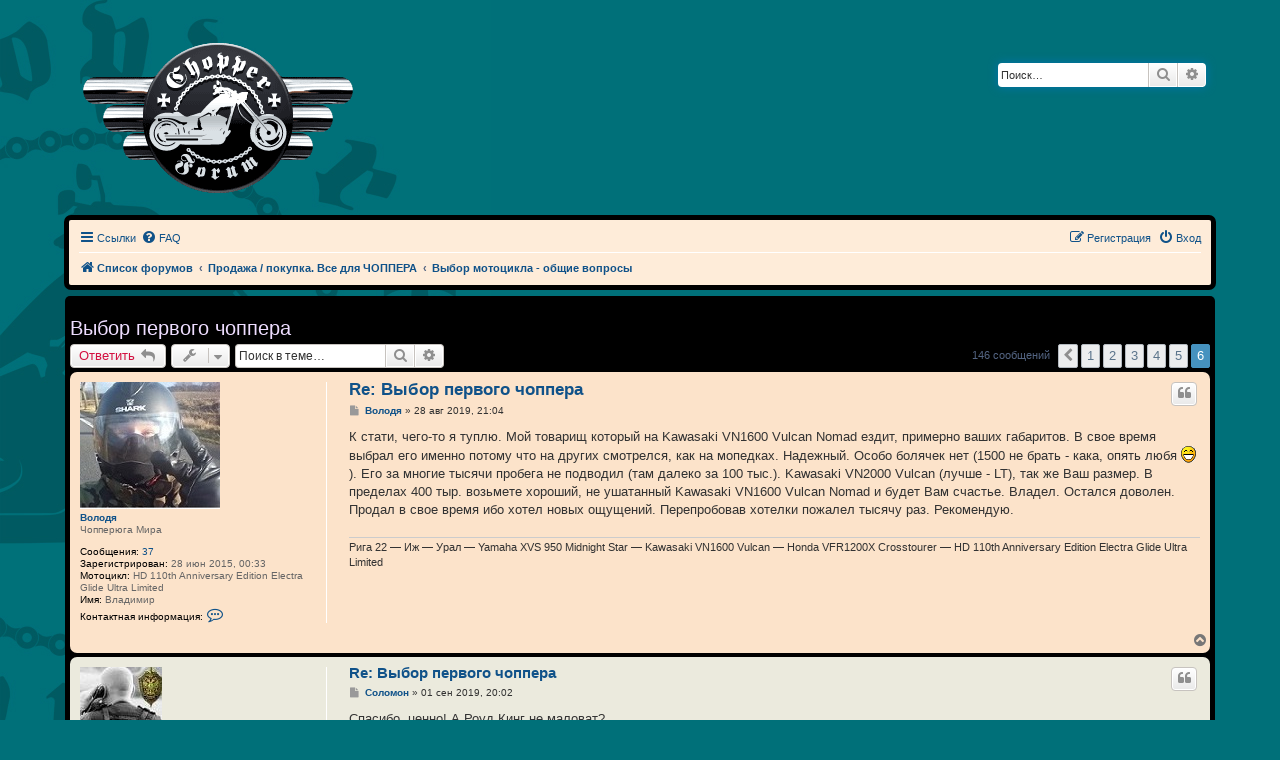

--- FILE ---
content_type: text/html; charset=UTF-8
request_url: http://chopperforum.ru/viewtopic.php?f=34&p=945011&sid=fbff322d0ac6f59de225bf6801149fb6
body_size: 156994
content:
<!DOCTYPE html>
<html dir="ltr" lang="ru">

<head>
<meta charset="utf-8" />
<meta http-equiv="X-UA-Compatible" content="IE=edge">
<meta name="viewport" content="width=device-width, initial-scale=1" />

<title>Выбор первого чоппера - Страница 6 - </title>

	<link rel="alternate" type="application/atom+xml" title="Канал - " href="/app.php/feed?sid=d6f37290a77baafaf924760e0eb401ce">	<link rel="alternate" type="application/atom+xml" title="Канал - Новости" href="/app.php/feed/news?sid=d6f37290a77baafaf924760e0eb401ce">	<link rel="alternate" type="application/atom+xml" title="Канал - Все форумы" href="/app.php/feed/forums?sid=d6f37290a77baafaf924760e0eb401ce">	<link rel="alternate" type="application/atom+xml" title="Канал - Новые темы" href="/app.php/feed/topics?sid=d6f37290a77baafaf924760e0eb401ce">	<link rel="alternate" type="application/atom+xml" title="Канал - Активные темы" href="/app.php/feed/topics_active?sid=d6f37290a77baafaf924760e0eb401ce">	<link rel="alternate" type="application/atom+xml" title="Канал - Форум - Выбор мотоцикла - общие вопросы" href="/app.php/feed/forum/34?sid=d6f37290a77baafaf924760e0eb401ce">	<link rel="alternate" type="application/atom+xml" title="Канал - Тема - Выбор первого чоппера" href="/app.php/feed/topic/25080?sid=d6f37290a77baafaf924760e0eb401ce">	
	<link rel="canonical" href="http://chopperforum.ru/viewtopic.php?t=25080&amp;start=125">

<!--
	phpBB style name: prosilver
	Based on style:   prosilver (this is the default phpBB3 style)
	Original author:  Tom Beddard ( http://www.subBlue.com/ )
	Modified by:
-->

<link href="./assets/css/font-awesome.min.css?assets_version=29" rel="stylesheet">
<link href="./styles/prosilver/theme/stylesheet.css?assets_version=29" rel="stylesheet">
<link href="./styles/prosilver/theme/ru/stylesheet.css?assets_version=29" rel="stylesheet">




<!--[if lte IE 9]>
	<link href="./styles/prosilver/theme/tweaks.css?assets_version=29" rel="stylesheet">
<![endif]-->




<link rel="shortcut icon" href="http://chopperforum.ru/favicon.ico" />
</head>
<body id="phpbb" class="nojs notouch section-viewtopic ltr ">


<div id="wrap" class="wrap">
	<a id="top" class="top-anchor" accesskey="t"></a>
	<div id="page-header">
		<div class="headerbar" role="banner">
					<div class="inner">

			<div id="site-description" class="site-description">
				<a id="logo" class="logo" href="./index.php?sid=d6f37290a77baafaf924760e0eb401ce" title="Список форумов"><span class="site_logo"></span></a>
				<h1></h1>
				<p></p>
				<p class="skiplink"><a href="#start_here">Пропустить</a></p>
			</div>

									<div id="search-box" class="search-box search-header" role="search">
				<form action="./search.php?sid=d6f37290a77baafaf924760e0eb401ce" method="get" id="search">
				<fieldset>
					<input name="keywords" id="keywords" type="search" maxlength="128" title="Ключевые слова" class="inputbox search tiny" size="20" value="" placeholder="Поиск…" />
					<button class="button button-search" type="submit" title="Поиск">
						<i class="icon fa-search fa-fw" aria-hidden="true"></i><span class="sr-only">Поиск</span>
					</button>
					<a href="./search.php?sid=d6f37290a77baafaf924760e0eb401ce" class="button button-search-end" title="Расширенный поиск">
						<i class="icon fa-cog fa-fw" aria-hidden="true"></i><span class="sr-only">Расширенный поиск</span>
					</a>
					<input type="hidden" name="sid" value="d6f37290a77baafaf924760e0eb401ce" />

				</fieldset>
				</form>
			</div>
						
			</div>
					</div>
				<div class="navbar" role="navigation">
	<div class="inner">

	<ul id="nav-main" class="nav-main linklist" role="menubar">

		<li id="quick-links" class="quick-links dropdown-container responsive-menu" data-skip-responsive="true">
			<a href="#" class="dropdown-trigger">
				<i class="icon fa-bars fa-fw" aria-hidden="true"></i><span>Ссылки</span>
			</a>
			<div class="dropdown">
				<div class="pointer"><div class="pointer-inner"></div></div>
				<ul class="dropdown-contents" role="menu">
					
											<li class="separator"></li>
																									<li>
								<a href="./search.php?search_id=unanswered&amp;sid=d6f37290a77baafaf924760e0eb401ce" role="menuitem">
									<i class="icon fa-file-o fa-fw icon-gray" aria-hidden="true"></i><span>Темы без ответов</span>
								</a>
							</li>
							<li>
								<a href="./search.php?search_id=active_topics&amp;sid=d6f37290a77baafaf924760e0eb401ce" role="menuitem">
									<i class="icon fa-file-o fa-fw icon-blue" aria-hidden="true"></i><span>Активные темы</span>
								</a>
							</li>
							<li class="separator"></li>
							<li>
								<a href="./search.php?sid=d6f37290a77baafaf924760e0eb401ce" role="menuitem">
									<i class="icon fa-search fa-fw" aria-hidden="true"></i><span>Поиск</span>
								</a>
							</li>
					
											<li class="separator"></li>
																			<li>
								<a href="./memberlist.php?mode=team&amp;sid=d6f37290a77baafaf924760e0eb401ce" role="menuitem">
									<i class="icon fa-shield fa-fw" aria-hidden="true"></i><span>Наша команда</span>
								</a>
							</li>
																<li class="separator"></li>

									</ul>
			</div>
		</li>

				<li data-skip-responsive="true">
			<a href="/app.php/help/faq?sid=d6f37290a77baafaf924760e0eb401ce" rel="help" title="Часто задаваемые вопросы" role="menuitem">
				<i class="icon fa-question-circle fa-fw" aria-hidden="true"></i><span>FAQ</span>
			</a>
		</li>
						
			<li class="rightside"  data-skip-responsive="true">
			<a href="./ucp.php?mode=login&amp;sid=d6f37290a77baafaf924760e0eb401ce" title="Вход" accesskey="x" role="menuitem">
				<i class="icon fa-power-off fa-fw" aria-hidden="true"></i><span>Вход</span>
			</a>
		</li>
					<li class="rightside" data-skip-responsive="true">
				<a href="./ucp.php?mode=register&amp;sid=d6f37290a77baafaf924760e0eb401ce" role="menuitem">
					<i class="icon fa-pencil-square-o  fa-fw" aria-hidden="true"></i><span>Регистрация</span>
				</a>
			</li>
						</ul>

	<ul id="nav-breadcrumbs" class="nav-breadcrumbs linklist navlinks" role="menubar">
						<li class="breadcrumbs">
										<span class="crumb"  itemtype="http://data-vocabulary.org/Breadcrumb" itemscope=""><a href="./index.php?sid=d6f37290a77baafaf924760e0eb401ce" itemprop="url" accesskey="h" data-navbar-reference="index"><i class="icon fa-home fa-fw"></i><span itemprop="title">Список форумов</span></a></span>

											<span class="crumb"  itemtype="http://data-vocabulary.org/Breadcrumb" itemscope="" data-forum-id="62"><a href="./viewforum.php?f=62&amp;sid=d6f37290a77baafaf924760e0eb401ce" itemprop="url"><span itemprop="title">Продажа / покупка. Все для ЧОППЕРА</span></a></span>
															<span class="crumb"  itemtype="http://data-vocabulary.org/Breadcrumb" itemscope="" data-forum-id="34"><a href="./viewforum.php?f=34&amp;sid=d6f37290a77baafaf924760e0eb401ce" itemprop="url"><span itemprop="title">Выбор мотоцикла - общие вопросы</span></a></span>
												</li>
		
					<li class="rightside responsive-search">
				<a href="./search.php?sid=d6f37290a77baafaf924760e0eb401ce" title="Параметры расширенного поиска" role="menuitem">
					<i class="icon fa-search fa-fw" aria-hidden="true"></i><span class="sr-only">Поиск</span>
				</a>
			</li>
			</ul>

	</div>
</div>
	</div>

	
	<a id="start_here" class="anchor"></a>
	<div id="page-body" class="page-body" role="main">
		
		
<h2 class="topic-title"><a href="./viewtopic.php?f=34&amp;t=25080&amp;start=125&amp;sid=d6f37290a77baafaf924760e0eb401ce">Выбор первого чоппера</a></h2>
<!-- NOTE: remove the style="display: none" when you want to have the forum description on the topic body -->
<div style="display: none !important;">Ответы на вопросы начинающих чопперистов. Комментарии бывалых чопперюг.<br /></div>


<div class="action-bar bar-top">
	
			<a href="./posting.php?mode=reply&amp;f=34&amp;t=25080&amp;sid=d6f37290a77baafaf924760e0eb401ce" class="button" title="Ответить">
							<span>Ответить</span> <i class="icon fa-reply fa-fw" aria-hidden="true"></i>
					</a>
	
			<div class="dropdown-container dropdown-button-control topic-tools">
		<span title="Управление темой" class="button button-secondary dropdown-trigger dropdown-select">
			<i class="icon fa-wrench fa-fw" aria-hidden="true"></i>
			<span class="caret"><i class="icon fa-sort-down fa-fw" aria-hidden="true"></i></span>
		</span>
		<div class="dropdown">
			<div class="pointer"><div class="pointer-inner"></div></div>
			<ul class="dropdown-contents">
																												<li>
					<a href="./viewtopic.php?f=34&amp;t=25080&amp;start=125&amp;sid=d6f37290a77baafaf924760e0eb401ce&amp;view=print" title="Версия для печати" accesskey="p">
						<i class="icon fa-print fa-fw" aria-hidden="true"></i><span>Версия для печати</span>
					</a>
				</li>
											</ul>
		</div>
	</div>
	
			<div class="search-box" role="search">
			<form method="get" id="topic-search" action="./search.php?sid=d6f37290a77baafaf924760e0eb401ce">
			<fieldset>
				<input class="inputbox search tiny"  type="search" name="keywords" id="search_keywords" size="20" placeholder="Поиск в теме…" />
				<button class="button button-search" type="submit" title="Поиск">
					<i class="icon fa-search fa-fw" aria-hidden="true"></i><span class="sr-only">Поиск</span>
				</button>
				<a href="./search.php?sid=d6f37290a77baafaf924760e0eb401ce" class="button button-search-end" title="Расширенный поиск">
					<i class="icon fa-cog fa-fw" aria-hidden="true"></i><span class="sr-only">Расширенный поиск</span>
				</a>
				<input type="hidden" name="t" value="25080" />
<input type="hidden" name="sf" value="msgonly" />
<input type="hidden" name="sid" value="d6f37290a77baafaf924760e0eb401ce" />

			</fieldset>
			</form>
		</div>
	
			<div class="pagination">
			146 сообщений
							<ul>
			<li class="arrow previous"><a class="button button-icon-only" href="./viewtopic.php?f=34&amp;t=25080&amp;sid=d6f37290a77baafaf924760e0eb401ce&amp;start=100" rel="prev" role="button"><i class="icon fa-chevron-left fa-fw" aria-hidden="true"></i><span class="sr-only">Пред.</span></a></li>
				<li><a class="button" href="./viewtopic.php?f=34&amp;t=25080&amp;sid=d6f37290a77baafaf924760e0eb401ce" role="button">1</a></li>
				<li><a class="button" href="./viewtopic.php?f=34&amp;t=25080&amp;sid=d6f37290a77baafaf924760e0eb401ce&amp;start=25" role="button">2</a></li>
				<li><a class="button" href="./viewtopic.php?f=34&amp;t=25080&amp;sid=d6f37290a77baafaf924760e0eb401ce&amp;start=50" role="button">3</a></li>
				<li><a class="button" href="./viewtopic.php?f=34&amp;t=25080&amp;sid=d6f37290a77baafaf924760e0eb401ce&amp;start=75" role="button">4</a></li>
				<li><a class="button" href="./viewtopic.php?f=34&amp;t=25080&amp;sid=d6f37290a77baafaf924760e0eb401ce&amp;start=100" role="button">5</a></li>
			<li class="active"><span>6</span></li>
	</ul>
					</div>
		</div>




			<div id="p938532" class="post has-profile bg2">
		<div class="inner">

		<dl class="postprofile" id="profile938532">
			<dt class="has-profile-rank has-avatar">
				<div class="avatar-container">
																<a href="./memberlist.php?mode=viewprofile&amp;u=32483&amp;sid=d6f37290a77baafaf924760e0eb401ce" class="avatar"><img class="avatar" src="./download/file.php?avatar=32483_1529666035.jpg" width="140" height="127" alt="Аватара пользователя" /></a>														</div>
								<a href="./memberlist.php?mode=viewprofile&amp;u=32483&amp;sid=d6f37290a77baafaf924760e0eb401ce" class="username">Володя</a>							</dt>

						<dd class="profile-rank">Чопперюга Мира</dd>			
		<dd class="profile-posts"><strong>Сообщения:</strong> <a href="./search.php?author_id=32483&amp;sr=posts&amp;sid=d6f37290a77baafaf924760e0eb401ce">37</a></dd>		<dd class="profile-joined"><strong>Зарегистрирован:</strong> 28 июн 2015, 00:33</dd>		
		
											<dd class="profile-custom-field profile-user_motorbike"><strong>Мотоцикл:</strong> HD 110th Anniversary Edition Electra Glide Ultra Limited</dd>
												<dd class="profile-custom-field profile-user_really_name"><strong>Имя:</strong> Владимир</dd>
												
							<dd class="profile-contact">
				<strong>Контактная информация:</strong>
				<div class="dropdown-container dropdown-left">
					<a href="#" class="dropdown-trigger" title="Контактная информация пользователя Володя">
						<i class="icon fa-commenting-o fa-fw icon-lg" aria-hidden="true"></i><span class="sr-only">Контактная информация пользователя Володя</span>
					</a>
					<div class="dropdown">
						<div class="pointer"><div class="pointer-inner"></div></div>
						<div class="dropdown-contents contact-icons">
																																								<div>
																	<a href="./memberlist.php?mode=viewprofile&amp;u=32483&amp;sid=d6f37290a77baafaf924760e0eb401ce" title="Откуда" class="last-cell">
										<span class="contact-icon phpbb_location-icon">Откуда</span>
									</a>
																	</div>
																					</div>
					</div>
				</div>
			</dd>
				
		</dl>

		<div class="postbody">
						<div id="post_content938532">

						<h3 class="first"><a href="#p938532">Re: Выбор первого чоппера</a></h3>

													<ul class="post-buttons">
																																									<li>
							<a href="./posting.php?mode=quote&amp;f=34&amp;p=938532&amp;sid=d6f37290a77baafaf924760e0eb401ce" title="Ответить с цитатой" class="button button-icon-only">
								<i class="icon fa-quote-left fa-fw" aria-hidden="true"></i><span class="sr-only">Цитата</span>
							</a>
						</li>
														</ul>
							
						<p class="author">
									<a class="unread" href="./viewtopic.php?p=938532&amp;sid=d6f37290a77baafaf924760e0eb401ce#p938532" title="Сообщение">
						<i class="icon fa-file fa-fw icon-lightgray icon-md" aria-hidden="true"></i><span class="sr-only">Сообщение</span>
					</a>
								<span class="responsive-hide"> <strong><a href="./memberlist.php?mode=viewprofile&amp;u=32483&amp;sid=d6f37290a77baafaf924760e0eb401ce" class="username">Володя</a></strong> &raquo; </span>28 авг 2019, 21:04
			</p>
			
			
			
			<div class="content">К стати, чего-то я туплю. Мой товарищ который на Kawasaki VN1600 Vulcan Nomad ездит, примерно ваших габаритов. В свое время выбрал его именно потому что на других смотрелся, как на мопедках. Надежный. Особо болячек нет (1500 не брать - кака, опять любя <img class="smilies" src="./images/smilies/icon/biggrin.gif" width="15" height="17" alt=":D" title="Very Happy"> ). Его за многие тысячи пробега не подводил (там далеко за 100 тыс.). Kawasaki VN2000 Vulcan (лучше - LT), так же Ваш размер. В пределах 400 тыр. возьмете хороший, не ушатанный Kawasaki VN1600 Vulcan Nomad и будет Вам счастье. Владел. Остался доволен. Продал в свое время ибо хотел новых ощущений. Перепробовав хотелки пожалел тысячу раз. Рекомендую.</div>

			
									
									<div id="sig938532" class="signature">Рига 22 — Иж — Урал — Yamaha XVS 950 Midnight Star — Kawasaki VN1600 Vulcan — Honda VFR1200X Crosstourer — HD 110th Anniversary Edition Electra Glide Ultra Limited</div>
						</div>

		</div>

				<div class="back2top">
						<a href="#top" class="top" title="Вернуться к началу">
				<i class="icon fa-chevron-circle-up fa-fw icon-gray" aria-hidden="true"></i>
				<span class="sr-only">Вернуться к началу</span>
			</a>
					</div>
		
		</div>
	</div>

	<hr class="divider" />
				<div id="p938563" class="post has-profile bg1">
		<div class="inner">

		<dl class="postprofile" id="profile938563">
			<dt class="no-profile-rank has-avatar">
				<div class="avatar-container">
																<a href="./memberlist.php?mode=viewprofile&amp;u=1174&amp;sid=d6f37290a77baafaf924760e0eb401ce" class="avatar"><img class="avatar" src="./download/file.php?avatar=1174_1315489534.jpg" width="82" height="84" alt="Аватара пользователя" /></a>														</div>
								<a href="./memberlist.php?mode=viewprofile&amp;u=1174&amp;sid=d6f37290a77baafaf924760e0eb401ce" class="username">Соломон</a>							</dt>

									
		<dd class="profile-posts"><strong>Сообщения:</strong> <a href="./search.php?author_id=1174&amp;sr=posts&amp;sid=d6f37290a77baafaf924760e0eb401ce">53</a></dd>		<dd class="profile-joined"><strong>Зарегистрирован:</strong> 15 июн 2007, 11:55</dd>		
		
											<dd class="profile-custom-field profile-user_motorbike"><strong>Мотоцикл:</strong> Yamaha 1900XV</dd>
												<dd class="profile-custom-field profile-user_really_name"><strong>Имя:</strong> Дмитрий</dd>
												<dd class="profile-custom-field profile-telephone_number"><strong>Номер телефона:</strong> 89854643369</dd>
												
							<dd class="profile-contact">
				<strong>Контактная информация:</strong>
				<div class="dropdown-container dropdown-left">
					<a href="#" class="dropdown-trigger" title="Контактная информация пользователя Соломон">
						<i class="icon fa-commenting-o fa-fw icon-lg" aria-hidden="true"></i><span class="sr-only">Контактная информация пользователя Соломон</span>
					</a>
					<div class="dropdown">
						<div class="pointer"><div class="pointer-inner"></div></div>
						<div class="dropdown-contents contact-icons">
																																								<div>
																	<a href="./memberlist.php?mode=viewprofile&amp;u=1174&amp;sid=d6f37290a77baafaf924760e0eb401ce" title="Откуда" class="last-cell">
										<span class="contact-icon phpbb_location-icon">Откуда</span>
									</a>
																	</div>
																					</div>
					</div>
				</div>
			</dd>
				
		</dl>

		<div class="postbody">
						<div id="post_content938563">

						<h3 ><a href="#p938563">Re: Выбор первого чоппера</a></h3>

													<ul class="post-buttons">
																																									<li>
							<a href="./posting.php?mode=quote&amp;f=34&amp;p=938563&amp;sid=d6f37290a77baafaf924760e0eb401ce" title="Ответить с цитатой" class="button button-icon-only">
								<i class="icon fa-quote-left fa-fw" aria-hidden="true"></i><span class="sr-only">Цитата</span>
							</a>
						</li>
														</ul>
							
						<p class="author">
									<a class="unread" href="./viewtopic.php?p=938563&amp;sid=d6f37290a77baafaf924760e0eb401ce#p938563" title="Сообщение">
						<i class="icon fa-file fa-fw icon-lightgray icon-md" aria-hidden="true"></i><span class="sr-only">Сообщение</span>
					</a>
								<span class="responsive-hide"> <strong><a href="./memberlist.php?mode=viewprofile&amp;u=1174&amp;sid=d6f37290a77baafaf924760e0eb401ce" class="username">Соломон</a></strong> &raquo; </span>01 сен 2019, 20:02
			</p>
			
			
			
			<div class="content">Спасибо, ценно! А Роуд Кинг не маловат?</div>

			
									
									<div id="sig938563" class="signature">Закон суров, но это - закон.</div>
						</div>

		</div>

				<div class="back2top">
						<a href="#top" class="top" title="Вернуться к началу">
				<i class="icon fa-chevron-circle-up fa-fw icon-gray" aria-hidden="true"></i>
				<span class="sr-only">Вернуться к началу</span>
			</a>
					</div>
		
		</div>
	</div>

	<hr class="divider" />
				<div id="p938564" class="post has-profile bg2">
		<div class="inner">

		<dl class="postprofile" id="profile938564">
			<dt class="has-profile-rank has-avatar">
				<div class="avatar-container">
																<a href="./memberlist.php?mode=viewprofile&amp;u=32483&amp;sid=d6f37290a77baafaf924760e0eb401ce" class="avatar"><img class="avatar" src="./download/file.php?avatar=32483_1529666035.jpg" width="140" height="127" alt="Аватара пользователя" /></a>														</div>
								<a href="./memberlist.php?mode=viewprofile&amp;u=32483&amp;sid=d6f37290a77baafaf924760e0eb401ce" class="username">Володя</a>							</dt>

						<dd class="profile-rank">Чопперюга Мира</dd>			
		<dd class="profile-posts"><strong>Сообщения:</strong> <a href="./search.php?author_id=32483&amp;sr=posts&amp;sid=d6f37290a77baafaf924760e0eb401ce">37</a></dd>		<dd class="profile-joined"><strong>Зарегистрирован:</strong> 28 июн 2015, 00:33</dd>		
		
											<dd class="profile-custom-field profile-user_motorbike"><strong>Мотоцикл:</strong> HD 110th Anniversary Edition Electra Glide Ultra Limited</dd>
												<dd class="profile-custom-field profile-user_really_name"><strong>Имя:</strong> Владимир</dd>
												
							<dd class="profile-contact">
				<strong>Контактная информация:</strong>
				<div class="dropdown-container dropdown-left">
					<a href="#" class="dropdown-trigger" title="Контактная информация пользователя Володя">
						<i class="icon fa-commenting-o fa-fw icon-lg" aria-hidden="true"></i><span class="sr-only">Контактная информация пользователя Володя</span>
					</a>
					<div class="dropdown">
						<div class="pointer"><div class="pointer-inner"></div></div>
						<div class="dropdown-contents contact-icons">
																																								<div>
																	<a href="./memberlist.php?mode=viewprofile&amp;u=32483&amp;sid=d6f37290a77baafaf924760e0eb401ce" title="Откуда" class="last-cell">
										<span class="contact-icon phpbb_location-icon">Откуда</span>
									</a>
																	</div>
																					</div>
					</div>
				</div>
			</dd>
				
		</dl>

		<div class="postbody">
						<div id="post_content938564">

						<h3 ><a href="#p938564">Re: Выбор первого чоппера</a></h3>

													<ul class="post-buttons">
																																									<li>
							<a href="./posting.php?mode=quote&amp;f=34&amp;p=938564&amp;sid=d6f37290a77baafaf924760e0eb401ce" title="Ответить с цитатой" class="button button-icon-only">
								<i class="icon fa-quote-left fa-fw" aria-hidden="true"></i><span class="sr-only">Цитата</span>
							</a>
						</li>
														</ul>
							
						<p class="author">
									<a class="unread" href="./viewtopic.php?p=938564&amp;sid=d6f37290a77baafaf924760e0eb401ce#p938564" title="Сообщение">
						<i class="icon fa-file fa-fw icon-lightgray icon-md" aria-hidden="true"></i><span class="sr-only">Сообщение</span>
					</a>
								<span class="responsive-hide"> <strong><a href="./memberlist.php?mode=viewprofile&amp;u=32483&amp;sid=d6f37290a77baafaf924760e0eb401ce" class="username">Володя</a></strong> &raquo; </span>01 сен 2019, 20:11
			</p>
			
			
			
			<div class="content">Ну, это один из "больших" Харли. "Полицейское" седло, выносы на дуги. Есть кит для перемещения вперед подножек водителя. Все можно найти б/у. Ну и все таки, если подвернется Kawasaki VN1600 Vulcan Nomad или Kawasaki VN2000 Vulcan (лучше - LT), рекомендую примерится.</div>

			
									
									<div id="sig938564" class="signature">Рига 22 — Иж — Урал — Yamaha XVS 950 Midnight Star — Kawasaki VN1600 Vulcan — Honda VFR1200X Crosstourer — HD 110th Anniversary Edition Electra Glide Ultra Limited</div>
						</div>

		</div>

				<div class="back2top">
						<a href="#top" class="top" title="Вернуться к началу">
				<i class="icon fa-chevron-circle-up fa-fw icon-gray" aria-hidden="true"></i>
				<span class="sr-only">Вернуться к началу</span>
			</a>
					</div>
		
		</div>
	</div>

	<hr class="divider" />
				<div id="p938565" class="post has-profile bg1">
		<div class="inner">

		<dl class="postprofile" id="profile938565">
			<dt class="has-profile-rank has-avatar">
				<div class="avatar-container">
																<a href="./memberlist.php?mode=viewprofile&amp;u=1953&amp;sid=d6f37290a77baafaf924760e0eb401ce" class="avatar"><img class="avatar" src="./download/file.php?avatar=1953_1499179998.jpg" width="139" height="133" alt="Аватара пользователя" /></a>														</div>
								<a href="./memberlist.php?mode=viewprofile&amp;u=1953&amp;sid=d6f37290a77baafaf924760e0eb401ce" class="username">Sokos</a>							</dt>

						<dd class="profile-rank">Чопперюга Мира</dd>			
		<dd class="profile-posts"><strong>Сообщения:</strong> <a href="./search.php?author_id=1953&amp;sr=posts&amp;sid=d6f37290a77baafaf924760e0eb401ce">24753</a></dd>		<dd class="profile-joined"><strong>Зарегистрирован:</strong> 10 янв 2008, 08:26</dd>		
		
											<dd class="profile-custom-field profile-user_motorbike"><strong>Мотоцикл:</strong> РГ без валенок</dd>
												<dd class="profile-custom-field profile-user_really_name"><strong>Имя:</strong> Владимир Викторович</dd>
												<dd class="profile-custom-field profile-telephone_number"><strong>Номер телефона:</strong> +79263619702</dd>
												
							<dd class="profile-contact">
				<strong>Контактная информация:</strong>
				<div class="dropdown-container dropdown-left">
					<a href="#" class="dropdown-trigger" title="Контактная информация пользователя Sokos">
						<i class="icon fa-commenting-o fa-fw icon-lg" aria-hidden="true"></i><span class="sr-only">Контактная информация пользователя Sokos</span>
					</a>
					<div class="dropdown">
						<div class="pointer"><div class="pointer-inner"></div></div>
						<div class="dropdown-contents contact-icons">
																																								<div>
																	<a href="./memberlist.php?mode=viewprofile&amp;u=1953&amp;sid=d6f37290a77baafaf924760e0eb401ce" title="Откуда" class="last-cell">
										<span class="contact-icon phpbb_location-icon">Откуда</span>
									</a>
																	</div>
																					</div>
					</div>
				</div>
			</dd>
				
		</dl>

		<div class="postbody">
						<div id="post_content938565">

						<h3 ><a href="#p938565">Re: Выбор первого чоппера</a></h3>

													<ul class="post-buttons">
																																									<li>
							<a href="./posting.php?mode=quote&amp;f=34&amp;p=938565&amp;sid=d6f37290a77baafaf924760e0eb401ce" title="Ответить с цитатой" class="button button-icon-only">
								<i class="icon fa-quote-left fa-fw" aria-hidden="true"></i><span class="sr-only">Цитата</span>
							</a>
						</li>
														</ul>
							
						<p class="author">
									<a class="unread" href="./viewtopic.php?p=938565&amp;sid=d6f37290a77baafaf924760e0eb401ce#p938565" title="Сообщение">
						<i class="icon fa-file fa-fw icon-lightgray icon-md" aria-hidden="true"></i><span class="sr-only">Сообщение</span>
					</a>
								<span class="responsive-hide"> <strong><a href="./memberlist.php?mode=viewprofile&amp;u=1953&amp;sid=d6f37290a77baafaf924760e0eb401ce" class="username">Sokos</a></strong> &raquo; </span>01 сен 2019, 21:28
			</p>
			
			
			
			<div class="content"><blockquote><div><cite><a href="./memberlist.php?mode=viewprofile&amp;u=1174&amp;amp;sid=d6f37290a77baafaf924760e0eb401ce">Соломон</a> писал(а): <a href="./viewtopic.php?p=938450&amp;amp;sid=d6f37290a77baafaf924760e0eb401ce#p938450" data-post-id="938450" onclick="if(document.getElementById(hash.substr(1)))href=hash">↑</a><div class="responsive-hide">22 авг 2019, 10:42</div></cite>
Обращаюсь к коллективному разуму или пользователям с габаритами типа моих.<br>
Вводные: рост 195, вес 140, количество денег - 400 килорупий.<br>
Вопрос вечен и очевиден: что брать?<br>
Основные варианты, которые видятся: Булеварды М и С 109  R 1800, VTX 1800, Валькирия 1500, Ямаха 1900, может, Рояль. Есть на рынке пара ХД В-РОД, но это другая сказка, да и маловаты они наверное?<br>
Буду благодарен за советы.
</div></blockquote>

Для твоих габаритов и Спортстер в самый раз<br>
Сузуки,Кавасаки,ВТХсы- в топку<br>
Если ты не захочешь поддержать своими деньгами какой либо сервис<br>
<br>
Любой ХД тебе в самый раз,желательно туринг<br>
<br>
И напомню,на мотоцикле надо быть,а не казаться<br>

<blockquote><div><cite><a href="./memberlist.php?mode=viewprofile&amp;u=32483&amp;amp;sid=d6f37290a77baafaf924760e0eb401ce">Володя</a> писал(а): <a href="./viewtopic.php?p=938564&amp;amp;sid=d6f37290a77baafaf924760e0eb401ce#p938564" data-post-id="938564" onclick="if(document.getElementById(hash.substr(1)))href=hash">↑</a><div class="responsive-hide">01 сен 2019, 20:11</div></cite>
Ну, это один из "больших" Харли. "Полицейское" седло, выносы на дуги. Есть кит для перемещения вперед подножек водителя. Все можно найти б/у. Ну и все таки, <span style="color: #BF0000"><span style="font-size: 150%; line-height: 116%;">если подвернется Kawasaki VN1600 Vulcan Nomad или Kawasaki VN2000 Vulcan </span></span>(лучше - LT), рекомендую примерится.
</div></blockquote>

Какой "ценный совет"<br>
Молодец,подставь парня,пусть и большого роста и веса на "веселуху" <img class="smilies" src="./images/smilies/icon/ugeek.gif" width="19" height="18" alt=":ugeek:" title="Uber Geek">  <img class="smilies" src="./images/smilies/icon/lol.gif" width="15" height="15" alt=":lol:" title="Laughing"><br>
<br>
Ты очевидно с "кавасаками" в ремонте не сталкивался  <img class="smilies" src="./images/smilies/icon_cool.gif" width="15" height="15" alt="8)" title="Cool"> <br>
<br>
Ну и твооя Электра юбилейная,судя по всему,тоже нуждается в "советах"</div>

			
									
									<div id="sig938565" class="signature">Ни к чему  не  привыкай  <br>
<br>
Голос мой услышать можно позвонив +7-926-361-9702<br>
WhatsApp/Viber +7-925-049-1549<br>
http://antixog.ru/<br>
Email - antixog@gmail.com</div>
						</div>

		</div>

				<div class="back2top">
						<a href="#top" class="top" title="Вернуться к началу">
				<i class="icon fa-chevron-circle-up fa-fw icon-gray" aria-hidden="true"></i>
				<span class="sr-only">Вернуться к началу</span>
			</a>
					</div>
		
		</div>
	</div>

	<hr class="divider" />
				<div id="p938574" class="post has-profile bg2">
		<div class="inner">

		<dl class="postprofile" id="profile938574">
			<dt class="has-profile-rank has-avatar">
				<div class="avatar-container">
																<a href="./memberlist.php?mode=viewprofile&amp;u=32483&amp;sid=d6f37290a77baafaf924760e0eb401ce" class="avatar"><img class="avatar" src="./download/file.php?avatar=32483_1529666035.jpg" width="140" height="127" alt="Аватара пользователя" /></a>														</div>
								<a href="./memberlist.php?mode=viewprofile&amp;u=32483&amp;sid=d6f37290a77baafaf924760e0eb401ce" class="username">Володя</a>							</dt>

						<dd class="profile-rank">Чопперюга Мира</dd>			
		<dd class="profile-posts"><strong>Сообщения:</strong> <a href="./search.php?author_id=32483&amp;sr=posts&amp;sid=d6f37290a77baafaf924760e0eb401ce">37</a></dd>		<dd class="profile-joined"><strong>Зарегистрирован:</strong> 28 июн 2015, 00:33</dd>		
		
											<dd class="profile-custom-field profile-user_motorbike"><strong>Мотоцикл:</strong> HD 110th Anniversary Edition Electra Glide Ultra Limited</dd>
												<dd class="profile-custom-field profile-user_really_name"><strong>Имя:</strong> Владимир</dd>
												
							<dd class="profile-contact">
				<strong>Контактная информация:</strong>
				<div class="dropdown-container dropdown-left">
					<a href="#" class="dropdown-trigger" title="Контактная информация пользователя Володя">
						<i class="icon fa-commenting-o fa-fw icon-lg" aria-hidden="true"></i><span class="sr-only">Контактная информация пользователя Володя</span>
					</a>
					<div class="dropdown">
						<div class="pointer"><div class="pointer-inner"></div></div>
						<div class="dropdown-contents contact-icons">
																																								<div>
																	<a href="./memberlist.php?mode=viewprofile&amp;u=32483&amp;sid=d6f37290a77baafaf924760e0eb401ce" title="Откуда" class="last-cell">
										<span class="contact-icon phpbb_location-icon">Откуда</span>
									</a>
																	</div>
																					</div>
					</div>
				</div>
			</dd>
				
		</dl>

		<div class="postbody">
						<div id="post_content938574">

						<h3 ><a href="#p938574">Re: Выбор первого чоппера</a></h3>

													<ul class="post-buttons">
																																									<li>
							<a href="./posting.php?mode=quote&amp;f=34&amp;p=938574&amp;sid=d6f37290a77baafaf924760e0eb401ce" title="Ответить с цитатой" class="button button-icon-only">
								<i class="icon fa-quote-left fa-fw" aria-hidden="true"></i><span class="sr-only">Цитата</span>
							</a>
						</li>
														</ul>
							
						<p class="author">
									<a class="unread" href="./viewtopic.php?p=938574&amp;sid=d6f37290a77baafaf924760e0eb401ce#p938574" title="Сообщение">
						<i class="icon fa-file fa-fw icon-lightgray icon-md" aria-hidden="true"></i><span class="sr-only">Сообщение</span>
					</a>
								<span class="responsive-hide"> <strong><a href="./memberlist.php?mode=viewprofile&amp;u=32483&amp;sid=d6f37290a77baafaf924760e0eb401ce" class="username">Володя</a></strong> &raquo; </span>01 сен 2019, 22:09
			</p>
			
			
			
			<div class="content"><blockquote><div><cite><a href="./memberlist.php?mode=viewprofile&amp;u=1953&amp;amp;sid=d6f37290a77baafaf924760e0eb401ce">Sokos</a> писал(а): <a href="./viewtopic.php?p=938565&amp;amp;sid=d6f37290a77baafaf924760e0eb401ce#p938565" data-post-id="938565" onclick="if(document.getElementById(hash.substr(1)))href=hash">↑</a><div class="responsive-hide">01 сен 2019, 21:28</div></cite>
<blockquote><div><cite><a href="./memberlist.php?mode=viewprofile&amp;u=1174&amp;amp;sid=d6f37290a77baafaf924760e0eb401ce">Соломон</a> писал(а): <a href="./viewtopic.php?p=938450&amp;amp;sid=d6f37290a77baafaf924760e0eb401ce#p938450" data-post-id="938450" onclick="if(document.getElementById(hash.substr(1)))href=hash">↑</a><div class="responsive-hide">22 авг 2019, 10:42</div></cite>
Обращаюсь к коллективному разуму или пользователям с габаритами типа моих.<br>
Вводные: рост 195, вес 140, количество денег - 400 килорупий.<br>
Вопрос вечен и очевиден: что брать?<br>
Основные варианты, которые видятся: Булеварды М и С 109  R 1800, VTX 1800, Валькирия 1500, Ямаха 1900, может, Рояль. Есть на рынке пара ХД В-РОД, но это другая сказка, да и маловаты они наверное?<br>
Буду благодарен за советы.
</div></blockquote>

Для твоих габаритов и Спортстер в самый раз<br>
Сузуки,Кавасаки,ВТХсы- в топку<br>
Если ты не захочешь поддержать своими деньгами какой либо сервис<br>
<br>
Любой ХД тебе в самый раз,желательно туринг<br>
<br>
И напомню,на мотоцикле надо быть,а не казаться<br>

<blockquote><div><cite><a href="./memberlist.php?mode=viewprofile&amp;u=32483&amp;amp;sid=d6f37290a77baafaf924760e0eb401ce">Володя</a> писал(а): <a href="./viewtopic.php?p=938564&amp;amp;sid=d6f37290a77baafaf924760e0eb401ce#p938564" data-post-id="938564" onclick="if(document.getElementById(hash.substr(1)))href=hash">↑</a><div class="responsive-hide">01 сен 2019, 20:11</div></cite>
Ну, это один из "больших" Харли. "Полицейское" седло, выносы на дуги. Есть кит для перемещения вперед подножек водителя. Все можно найти б/у. Ну и все таки, <span style="color: #BF0000"><span style="font-size: 150%; line-height: 116%;">если подвернется Kawasaki VN1600 Vulcan Nomad или Kawasaki VN2000 Vulcan </span></span>(лучше - LT), рекомендую примерится.
</div></blockquote>

Какой "ценный совет"<br>
Молодец,подставь парня,пусть и большого роста и веса на "веселуху" <img class="smilies" src="./images/smilies/icon/ugeek.gif" width="19" height="18" alt=":ugeek:" title="Uber Geek">  <img class="smilies" src="./images/smilies/icon/lol.gif" width="15" height="15" alt=":lol:" title="Laughing"><br>
<br>
Ты очевидно с "кавасаками" в ремонте не сталкивался  <img class="smilies" src="./images/smilies/icon_cool.gif" width="15" height="15" alt="8)" title="Cool"> <br>
<br>
Ну и твооя Электра юбилейная,судя по всему,тоже нуждается в "советах"
</div></blockquote>

Я действительно молодец. Спасибо за констатацию факта. На форуме Вулканологов есть огромный мужик - Frend. Я 182 см, я ему по плечо.  Он ездит много лет на Кawasaki VN1600 Vulcan Nomad и доволен, так как остальные ему малы. Я ездил несколько лет на Кawasaki VN1600 Vulcan Nomad и не знал проблем. Про возможность проблем с ремонтом на фоне наличия запчастей, я предупреждал постом выше - читать надо внимательно. И советовал я в первую очередь Кинга - тоже надо читать внимательно. Может быть моя "Электра юбилейная,судя по всему,тоже нуждается в "советах", но я вот, к счастью, нет. И точно не стану спрашивать их у Вас. Удачи на дорогах.</div>

			
									
									<div id="sig938574" class="signature">Рига 22 — Иж — Урал — Yamaha XVS 950 Midnight Star — Kawasaki VN1600 Vulcan — Honda VFR1200X Crosstourer — HD 110th Anniversary Edition Electra Glide Ultra Limited</div>
						</div>

		</div>

				<div class="back2top">
						<a href="#top" class="top" title="Вернуться к началу">
				<i class="icon fa-chevron-circle-up fa-fw icon-gray" aria-hidden="true"></i>
				<span class="sr-only">Вернуться к началу</span>
			</a>
					</div>
		
		</div>
	</div>

	<hr class="divider" />
				<div id="p938576" class="post has-profile bg1">
		<div class="inner">

		<dl class="postprofile" id="profile938576">
			<dt class="has-profile-rank has-avatar">
				<div class="avatar-container">
																<a href="./memberlist.php?mode=viewprofile&amp;u=1953&amp;sid=d6f37290a77baafaf924760e0eb401ce" class="avatar"><img class="avatar" src="./download/file.php?avatar=1953_1499179998.jpg" width="139" height="133" alt="Аватара пользователя" /></a>														</div>
								<a href="./memberlist.php?mode=viewprofile&amp;u=1953&amp;sid=d6f37290a77baafaf924760e0eb401ce" class="username">Sokos</a>							</dt>

						<dd class="profile-rank">Чопперюга Мира</dd>			
		<dd class="profile-posts"><strong>Сообщения:</strong> <a href="./search.php?author_id=1953&amp;sr=posts&amp;sid=d6f37290a77baafaf924760e0eb401ce">24753</a></dd>		<dd class="profile-joined"><strong>Зарегистрирован:</strong> 10 янв 2008, 08:26</dd>		
		
											<dd class="profile-custom-field profile-user_motorbike"><strong>Мотоцикл:</strong> РГ без валенок</dd>
												<dd class="profile-custom-field profile-user_really_name"><strong>Имя:</strong> Владимир Викторович</dd>
												<dd class="profile-custom-field profile-telephone_number"><strong>Номер телефона:</strong> +79263619702</dd>
												
							<dd class="profile-contact">
				<strong>Контактная информация:</strong>
				<div class="dropdown-container dropdown-left">
					<a href="#" class="dropdown-trigger" title="Контактная информация пользователя Sokos">
						<i class="icon fa-commenting-o fa-fw icon-lg" aria-hidden="true"></i><span class="sr-only">Контактная информация пользователя Sokos</span>
					</a>
					<div class="dropdown">
						<div class="pointer"><div class="pointer-inner"></div></div>
						<div class="dropdown-contents contact-icons">
																																								<div>
																	<a href="./memberlist.php?mode=viewprofile&amp;u=1953&amp;sid=d6f37290a77baafaf924760e0eb401ce" title="Откуда" class="last-cell">
										<span class="contact-icon phpbb_location-icon">Откуда</span>
									</a>
																	</div>
																					</div>
					</div>
				</div>
			</dd>
				
		</dl>

		<div class="postbody">
						<div id="post_content938576">

						<h3 ><a href="#p938576">Re: Выбор первого чоппера</a></h3>

													<ul class="post-buttons">
																																									<li>
							<a href="./posting.php?mode=quote&amp;f=34&amp;p=938576&amp;sid=d6f37290a77baafaf924760e0eb401ce" title="Ответить с цитатой" class="button button-icon-only">
								<i class="icon fa-quote-left fa-fw" aria-hidden="true"></i><span class="sr-only">Цитата</span>
							</a>
						</li>
														</ul>
							
						<p class="author">
									<a class="unread" href="./viewtopic.php?p=938576&amp;sid=d6f37290a77baafaf924760e0eb401ce#p938576" title="Сообщение">
						<i class="icon fa-file fa-fw icon-lightgray icon-md" aria-hidden="true"></i><span class="sr-only">Сообщение</span>
					</a>
								<span class="responsive-hide"> <strong><a href="./memberlist.php?mode=viewprofile&amp;u=1953&amp;sid=d6f37290a77baafaf924760e0eb401ce" class="username">Sokos</a></strong> &raquo; </span>01 сен 2019, 22:22
			</p>
			
			
			
			<div class="content"><blockquote><div><cite><a href="./memberlist.php?mode=viewprofile&amp;u=32483&amp;amp;sid=d6f37290a77baafaf924760e0eb401ce">Володя</a> писал(а): <a href="./viewtopic.php?p=938574&amp;amp;sid=d6f37290a77baafaf924760e0eb401ce#p938574" data-post-id="938574" onclick="if(document.getElementById(hash.substr(1)))href=hash">↑</a><div class="responsive-hide">01 сен 2019, 22:09</div></cite>
<br>
<br>
Я действительно молодец. Спасибо за констатацию факта. На форуме Вулканологов есть огромный мужик - Frend. Я 182 см, я ему по плечо.  Он ездит много лет на Кawasaki VN1600 Vulcan Nomad и доволен, так как остальные ему малы. Я ездил несколько лет на Кawasaki VN1600 Vulcan Nomad и не знал проhttps://<a href="http://www.youtube.com/watch?v=hoWe8FWpI3s%D0%B1%D0%BB%D0%B5%D0%BC" class="postlink">www.youtube.com/watch?v=hoWe8FWpI3sблем</a>. Про возможность проблем с ремонтом на фоне наличия запчастей, я предупреждал постом выше - читать надо внимательно. И советовал я в первую очередь Кинга - тоже надо читать внимательно. Может быть моя "Электра юбилейная,судя по всему,тоже нуждается в "советах", но я вот, к счастью, нет. И точно не стану спрашивать их у Вас. Удачи на дорогах.
</div></blockquote>

По ходу ты действительно "молодец"<br>
Видимо ты лично воспринимаешь мотоцикл как диван,что сказать? Удачи тебе тогда<br>
Пусть "огромный мужик - Frend"(с) и дальше катает на каве<br>
На счет советов,а тем более ремонта своего HD 110th Anniversary Edition Electra Glide Ultra Limited,не зарекайся<br>
<br>
<div class="bbvideo" data-url="http://www.youtube.com/watch?v=hoWe8FWpI3s" style="width: 640px; height: 390px; margin: 2px 0; display: inline-block; background: #000; color: #fff; overflow: hidden; vertical-align: bottom;"><div style="height: 100%;"><script>if (typeof bbmedia == 'undefined') { bbmedia = true; var e = document.createElement('script'); e.async = true; e.src = 'http://phpbbex.com/api/bbmedia.js'; var s = document.getElementsByTagName('script')[0]; s.parentNode.insertBefore(e, s); }</script></div><div style="text-align: right; height: 14px; margin-top: -14px; padding-right: 2px; font: 10px/10px Verdana; color: #555;"><a style="color: #105289; text-decoration: none;" href="http://phpbbex.com/" target="_blank" rel="noreferrer">phpBB</a> [video]</div></div><br>
<br>
<br>
VN1600 Vulcan Nomad кстати недалеко от  Kawasaki Mean Streak ушел<br>
<br>
Рекомендую тебе учить "мат.часть" для расширения кругозора в области мопедов и на "На форуме Вулканологов "(с)консультироваться<br>
<br>
p.s - и видео надо вставлять на форум корректно<br>
<br>
У хозяина кавы на видео три сервиса отказались принимать в ремонт этот "супер мопед"<br>
<br>
Теперь же бывший владелец "супер кавы" имеет ХД как и ты.И он счастлив как это ни парадоксально</div>

			
									
									<div id="sig938576" class="signature">Ни к чему  не  привыкай  <br>
<br>
Голос мой услышать можно позвонив +7-926-361-9702<br>
WhatsApp/Viber +7-925-049-1549<br>
http://antixog.ru/<br>
Email - antixog@gmail.com</div>
						</div>

		</div>

				<div class="back2top">
						<a href="#top" class="top" title="Вернуться к началу">
				<i class="icon fa-chevron-circle-up fa-fw icon-gray" aria-hidden="true"></i>
				<span class="sr-only">Вернуться к началу</span>
			</a>
					</div>
		
		</div>
	</div>

	<hr class="divider" />
				<div id="p938579" class="post has-profile bg2">
		<div class="inner">

		<dl class="postprofile" id="profile938579">
			<dt class="has-profile-rank has-avatar">
				<div class="avatar-container">
																<a href="./memberlist.php?mode=viewprofile&amp;u=32483&amp;sid=d6f37290a77baafaf924760e0eb401ce" class="avatar"><img class="avatar" src="./download/file.php?avatar=32483_1529666035.jpg" width="140" height="127" alt="Аватара пользователя" /></a>														</div>
								<a href="./memberlist.php?mode=viewprofile&amp;u=32483&amp;sid=d6f37290a77baafaf924760e0eb401ce" class="username">Володя</a>							</dt>

						<dd class="profile-rank">Чопперюга Мира</dd>			
		<dd class="profile-posts"><strong>Сообщения:</strong> <a href="./search.php?author_id=32483&amp;sr=posts&amp;sid=d6f37290a77baafaf924760e0eb401ce">37</a></dd>		<dd class="profile-joined"><strong>Зарегистрирован:</strong> 28 июн 2015, 00:33</dd>		
		
											<dd class="profile-custom-field profile-user_motorbike"><strong>Мотоцикл:</strong> HD 110th Anniversary Edition Electra Glide Ultra Limited</dd>
												<dd class="profile-custom-field profile-user_really_name"><strong>Имя:</strong> Владимир</dd>
												
							<dd class="profile-contact">
				<strong>Контактная информация:</strong>
				<div class="dropdown-container dropdown-left">
					<a href="#" class="dropdown-trigger" title="Контактная информация пользователя Володя">
						<i class="icon fa-commenting-o fa-fw icon-lg" aria-hidden="true"></i><span class="sr-only">Контактная информация пользователя Володя</span>
					</a>
					<div class="dropdown">
						<div class="pointer"><div class="pointer-inner"></div></div>
						<div class="dropdown-contents contact-icons">
																																								<div>
																	<a href="./memberlist.php?mode=viewprofile&amp;u=32483&amp;sid=d6f37290a77baafaf924760e0eb401ce" title="Откуда" class="last-cell">
										<span class="contact-icon phpbb_location-icon">Откуда</span>
									</a>
																	</div>
																					</div>
					</div>
				</div>
			</dd>
				
		</dl>

		<div class="postbody">
						<div id="post_content938579">

						<h3 ><a href="#p938579">Re: Выбор первого чоппера</a></h3>

													<ul class="post-buttons">
																																									<li>
							<a href="./posting.php?mode=quote&amp;f=34&amp;p=938579&amp;sid=d6f37290a77baafaf924760e0eb401ce" title="Ответить с цитатой" class="button button-icon-only">
								<i class="icon fa-quote-left fa-fw" aria-hidden="true"></i><span class="sr-only">Цитата</span>
							</a>
						</li>
														</ul>
							
						<p class="author">
									<a class="unread" href="./viewtopic.php?p=938579&amp;sid=d6f37290a77baafaf924760e0eb401ce#p938579" title="Сообщение">
						<i class="icon fa-file fa-fw icon-lightgray icon-md" aria-hidden="true"></i><span class="sr-only">Сообщение</span>
					</a>
								<span class="responsive-hide"> <strong><a href="./memberlist.php?mode=viewprofile&amp;u=32483&amp;sid=d6f37290a77baafaf924760e0eb401ce" class="username">Володя</a></strong> &raquo; </span>01 сен 2019, 22:55
			</p>
			
			
			
			<div class="content"><blockquote><div><cite><a href="./memberlist.php?mode=viewprofile&amp;u=1953&amp;amp;sid=d6f37290a77baafaf924760e0eb401ce">Sokos</a> писал(а): <a href="./viewtopic.php?p=938576&amp;amp;sid=d6f37290a77baafaf924760e0eb401ce#p938576" data-post-id="938576" onclick="if(document.getElementById(hash.substr(1)))href=hash">↑</a><div class="responsive-hide">01 сен 2019, 22:22</div></cite>
<blockquote><div><cite><a href="./memberlist.php?mode=viewprofile&amp;u=32483&amp;amp;sid=d6f37290a77baafaf924760e0eb401ce">Володя</a> писал(а): <a href="./viewtopic.php?p=938574&amp;amp;sid=d6f37290a77baafaf924760e0eb401ce#p938574" data-post-id="938574" onclick="if(document.getElementById(hash.substr(1)))href=hash">↑</a><div class="responsive-hide">01 сен 2019, 22:09</div></cite>
<br>
<br>
Я действительно молодец. Спасибо за констатацию факта. На форуме Вулканологов есть огромный мужик - Frend. Я 182 см, я ему по плечо.  Он ездит много лет на Кawasaki VN1600 Vulcan Nomad и доволен, так как остальные ему малы. Я ездил несколько лет на Кawasaki VN1600 Vulcan Nomad и не знал проhttps://<a href="http://www.youtube.com/watch?v=hoWe8FWpI3s%D0%B1%D0%BB%D0%B5%D0%BC" class="postlink">www.youtube.com/watch?v=hoWe8FWpI3sблем</a>. Про возможность проблем с ремонтом на фоне наличия запчастей, я предупреждал постом выше - читать надо внимательно. И советовал я в первую очередь Кинга - тоже надо читать внимательно. Может быть моя "Электра юбилейная,судя по всему,тоже нуждается в "советах", но я вот, к счастью, нет. И точно не стану спрашивать их у Вас. Удачи на дорогах.
</div></blockquote>

По ходу ты действительно "молодец"<br>
Видимо ты лично воспринимаешь мотоцикл как диван,что сказать? Удачи тебе тогда<br>
Пусть "огромный мужик - Frend"(с) и дальше катает на каве<br>
На счет советов,а тем более ремонта своего HD 110th Anniversary Edition Electra Glide Ultra Limited,не зарекайся<br>
<br>
<div class="bbvideo" data-url="http://www.youtube.com/watch?v=hoWe8FWpI3s" style="width: 640px; height: 390px; margin: 2px 0; display: inline-block; background: #000; color: #fff; overflow: hidden; vertical-align: bottom;"><div style="height: 100%;"><script>if (typeof bbmedia == 'undefined') { bbmedia = true; var e = document.createElement('script'); e.async = true; e.src = 'http://phpbbex.com/api/bbmedia.js'; var s = document.getElementsByTagName('script')[0]; s.parentNode.insertBefore(e, s); }</script></div><div style="text-align: right; height: 14px; margin-top: -14px; padding-right: 2px; font: 10px/10px Verdana; color: #555;"><a style="color: #105289; text-decoration: none;" href="http://phpbbex.com/" target="_blank" rel="noreferrer">phpBB</a> [video]</div></div><br>
<br>
<br>
VN1600 Vulcan Nomad кстати недалеко от  Kawasaki Mean Streak ушел<br>
<br>
Рекомендую тебе учить "мат.часть" для расширения кругозора в области мопедов и на "На форуме Вулканологов "(с)консультироваться<br>
<br>
p.s - и видео надо вставлять на форум корректно<br>
<br>
У хозяина кавы на видео три сервиса отказались принимать в ремонт этот "супер мопед"<br>
<br>
Теперь же бывший владелец "супер кавы" имеет ХД как и ты.И он счастлив как это ни парадоксально
</div></blockquote>

Сперва подумал: "к чему этот словесный фонтан?". В частности "p.s - и видео надо вставлять на форум корректно". Я ведь видео не вставлял.<br>
<a href="https://radikal.ru" class="postlink"><img src="https://d.radikal.ru/d18/1909/2e/9d93f6c4b74f.png" class="postimage" alt="Изображение"></a><br>
<br>
 "Учи мат часть и т.д." Потом понял. Осень. Обострение. Не волнуйтесь так. Я согласен, что ХД самый лучший. И Вы самый лучший. И все непременно придут к Вам когда осознают это. Возможно даже давно пришли. А я конечно же лузер. И сейчас непременно пойду "обтекать" и учить мат. часть. Не нервничайте. Пожалуйста....<br>
Прошу прощенья у ТС "Соломона" за холивар. Сектанты, мать их. Без них ни одной темы. Это как женщину на Красной площади... Пойду я. Не место мне с богами. А то ща модератор придет, карать начнет. А карать сектантов не по фен - шую, значит мне достанется.</div>

			
									
									<div id="sig938579" class="signature">Рига 22 — Иж — Урал — Yamaha XVS 950 Midnight Star — Kawasaki VN1600 Vulcan — Honda VFR1200X Crosstourer — HD 110th Anniversary Edition Electra Glide Ultra Limited</div>
						</div>

		</div>

				<div class="back2top">
						<a href="#top" class="top" title="Вернуться к началу">
				<i class="icon fa-chevron-circle-up fa-fw icon-gray" aria-hidden="true"></i>
				<span class="sr-only">Вернуться к началу</span>
			</a>
					</div>
		
		</div>
	</div>

	<hr class="divider" />
				<div id="p938580" class="post has-profile bg1">
		<div class="inner">

		<dl class="postprofile" id="profile938580">
			<dt class="has-profile-rank has-avatar">
				<div class="avatar-container">
																<a href="./memberlist.php?mode=viewprofile&amp;u=33897&amp;sid=d6f37290a77baafaf924760e0eb401ce" class="avatar"><img class="avatar" src="./download/file.php?avatar=33897_1548247497.jpg" width="70" height="75" alt="Аватара пользователя" /></a>														</div>
								<a href="./memberlist.php?mode=viewprofile&amp;u=33897&amp;sid=d6f37290a77baafaf924760e0eb401ce" class="username">lexa555</a>							</dt>

						<dd class="profile-rank">Чопперюга Москвы</dd>			
		<dd class="profile-posts"><strong>Сообщения:</strong> <a href="./search.php?author_id=33897&amp;sr=posts&amp;sid=d6f37290a77baafaf924760e0eb401ce">18</a></dd>		<dd class="profile-joined"><strong>Зарегистрирован:</strong> 09 фев 2017, 09:58</dd>		
		
											<dd class="profile-custom-field profile-user_motorbike"><strong>Мотоцикл:</strong> Kawasaki Vulcan VN1600 MS SE</dd>
												<dd class="profile-custom-field profile-user_really_name"><strong>Имя:</strong> Алексей</dd>
												
							<dd class="profile-contact">
				<strong>Контактная информация:</strong>
				<div class="dropdown-container dropdown-left">
					<a href="#" class="dropdown-trigger" title="Контактная информация пользователя lexa555">
						<i class="icon fa-commenting-o fa-fw icon-lg" aria-hidden="true"></i><span class="sr-only">Контактная информация пользователя lexa555</span>
					</a>
					<div class="dropdown">
						<div class="pointer"><div class="pointer-inner"></div></div>
						<div class="dropdown-contents contact-icons">
																																								<div>
																	<a href="./memberlist.php?mode=viewprofile&amp;u=33897&amp;sid=d6f37290a77baafaf924760e0eb401ce" title="Откуда" class="last-cell">
										<span class="contact-icon phpbb_location-icon">Откуда</span>
									</a>
																	</div>
																					</div>
					</div>
				</div>
			</dd>
				
		</dl>

		<div class="postbody">
						<div id="post_content938580">

						<h3 ><a href="#p938580">Re: Выбор первого чоппера</a></h3>

													<ul class="post-buttons">
																																									<li>
							<a href="./posting.php?mode=quote&amp;f=34&amp;p=938580&amp;sid=d6f37290a77baafaf924760e0eb401ce" title="Ответить с цитатой" class="button button-icon-only">
								<i class="icon fa-quote-left fa-fw" aria-hidden="true"></i><span class="sr-only">Цитата</span>
							</a>
						</li>
														</ul>
							
						<p class="author">
									<a class="unread" href="./viewtopic.php?p=938580&amp;sid=d6f37290a77baafaf924760e0eb401ce#p938580" title="Сообщение">
						<i class="icon fa-file fa-fw icon-lightgray icon-md" aria-hidden="true"></i><span class="sr-only">Сообщение</span>
					</a>
								<span class="responsive-hide"> <strong><a href="./memberlist.php?mode=viewprofile&amp;u=33897&amp;sid=d6f37290a77baafaf924760e0eb401ce" class="username">lexa555</a></strong> &raquo; </span>02 сен 2019, 10:07
			</p>
			
			
			
			<div class="content"><blockquote><div><cite><a href="./memberlist.php?mode=viewprofile&amp;u=1953&amp;amp;sid=d6f37290a77baafaf924760e0eb401ce">Sokos</a> писал(а): <a href="./viewtopic.php?p=938576&amp;amp;sid=d6f37290a77baafaf924760e0eb401ce#p938576" data-post-id="938576" onclick="if(document.getElementById(hash.substr(1)))href=hash">↑</a><div class="responsive-hide">01 сен 2019, 22:22</div></cite>
<br>
VN1600 Vulcan Nomad кстати недалеко от  Kawasaki Mean Streak ушел<br>
<br>
У хозяина кавы на видео три сервиса отказались принимать в ремонт этот "супер мопед"<br>

</div></blockquote>

и в чем беда на минстрике была?<br>
какой пробег на момент ремонта? в видео только фото без коментариев, ничего не понятно</div>

			
									
									
						</div>

		</div>

				<div class="back2top">
						<a href="#top" class="top" title="Вернуться к началу">
				<i class="icon fa-chevron-circle-up fa-fw icon-gray" aria-hidden="true"></i>
				<span class="sr-only">Вернуться к началу</span>
			</a>
					</div>
		
		</div>
	</div>

	<hr class="divider" />
				<div id="p938707" class="post has-profile bg2">
		<div class="inner">

		<dl class="postprofile" id="profile938707">
			<dt class="has-profile-rank has-avatar">
				<div class="avatar-container">
																<a href="./memberlist.php?mode=viewprofile&amp;u=1953&amp;sid=d6f37290a77baafaf924760e0eb401ce" class="avatar"><img class="avatar" src="./download/file.php?avatar=1953_1499179998.jpg" width="139" height="133" alt="Аватара пользователя" /></a>														</div>
								<a href="./memberlist.php?mode=viewprofile&amp;u=1953&amp;sid=d6f37290a77baafaf924760e0eb401ce" class="username">Sokos</a>							</dt>

						<dd class="profile-rank">Чопперюга Мира</dd>			
		<dd class="profile-posts"><strong>Сообщения:</strong> <a href="./search.php?author_id=1953&amp;sr=posts&amp;sid=d6f37290a77baafaf924760e0eb401ce">24753</a></dd>		<dd class="profile-joined"><strong>Зарегистрирован:</strong> 10 янв 2008, 08:26</dd>		
		
											<dd class="profile-custom-field profile-user_motorbike"><strong>Мотоцикл:</strong> РГ без валенок</dd>
												<dd class="profile-custom-field profile-user_really_name"><strong>Имя:</strong> Владимир Викторович</dd>
												<dd class="profile-custom-field profile-telephone_number"><strong>Номер телефона:</strong> +79263619702</dd>
												
							<dd class="profile-contact">
				<strong>Контактная информация:</strong>
				<div class="dropdown-container dropdown-left">
					<a href="#" class="dropdown-trigger" title="Контактная информация пользователя Sokos">
						<i class="icon fa-commenting-o fa-fw icon-lg" aria-hidden="true"></i><span class="sr-only">Контактная информация пользователя Sokos</span>
					</a>
					<div class="dropdown">
						<div class="pointer"><div class="pointer-inner"></div></div>
						<div class="dropdown-contents contact-icons">
																																								<div>
																	<a href="./memberlist.php?mode=viewprofile&amp;u=1953&amp;sid=d6f37290a77baafaf924760e0eb401ce" title="Откуда" class="last-cell">
										<span class="contact-icon phpbb_location-icon">Откуда</span>
									</a>
																	</div>
																					</div>
					</div>
				</div>
			</dd>
				
		</dl>

		<div class="postbody">
						<div id="post_content938707">

						<h3 ><a href="#p938707">Re: Выбор первого чоппера</a></h3>

													<ul class="post-buttons">
																																									<li>
							<a href="./posting.php?mode=quote&amp;f=34&amp;p=938707&amp;sid=d6f37290a77baafaf924760e0eb401ce" title="Ответить с цитатой" class="button button-icon-only">
								<i class="icon fa-quote-left fa-fw" aria-hidden="true"></i><span class="sr-only">Цитата</span>
							</a>
						</li>
														</ul>
							
						<p class="author">
									<a class="unread" href="./viewtopic.php?p=938707&amp;sid=d6f37290a77baafaf924760e0eb401ce#p938707" title="Сообщение">
						<i class="icon fa-file fa-fw icon-lightgray icon-md" aria-hidden="true"></i><span class="sr-only">Сообщение</span>
					</a>
								<span class="responsive-hide"> <strong><a href="./memberlist.php?mode=viewprofile&amp;u=1953&amp;sid=d6f37290a77baafaf924760e0eb401ce" class="username">Sokos</a></strong> &raquo; </span>16 сен 2019, 13:27
			</p>
			
			
			
			<div class="content"><blockquote><div><cite><a href="./memberlist.php?mode=viewprofile&amp;u=32483&amp;amp;sid=d6f37290a77baafaf924760e0eb401ce">Володя</a> писал(а): <a href="./viewtopic.php?p=938579&amp;amp;sid=d6f37290a77baafaf924760e0eb401ce#p938579" data-post-id="938579" onclick="if(document.getElementById(hash.substr(1)))href=hash">↑</a><div class="responsive-hide">01 сен 2019, 22:55</div></cite>
 "Учи мат часть и т.д." Потом понял. Осень. Обострение. Не волнуйтесь так. Я согласен, что ХД самый лучший. И Вы самый лучший. И все непременно придут к Вам когда осознают это. Возможно даже давно пришли. А я конечно же лузер. И сейчас непременно пойду "обтекать" и учить мат. часть. Не нервничайте. Пожалуйста....<br>
Прошу прощенья у ТС "Соломона" за холивар. Сектанты, мать их. Без них ни одной темы. Это как женщину на Красной площади... Пойду я. Не место мне с богами. А то ща модератор придет, карать начнет. А карать сектантов не по фен - шую, значит мне достанется.
</div></blockquote>

Requiescat in pace.....Володя<br>
<br>
Я не лучший,но я не объебываю<br>
На счет сектантов-это твое мнение,но ты не лузер,ты просто парафин с мат.частью или без,не столь важно<br>
Если есть вопросы,приезжай и поведай какой ты "герой" в реальной жизни<br>
Заодно посмотрим кто нервничает быстрей<br>
Жду звонка <br>

<blockquote><div><cite><a href="./memberlist.php?mode=viewprofile&amp;u=33897&amp;amp;sid=d6f37290a77baafaf924760e0eb401ce">lexa555</a> писал(а): <a href="./viewtopic.php?p=938580&amp;amp;sid=d6f37290a77baafaf924760e0eb401ce#p938580" data-post-id="938580" onclick="if(document.getElementById(hash.substr(1)))href=hash">↑</a><div class="responsive-hide">02 сен 2019, 10:07</div></cite>
<blockquote><div><cite><a href="./memberlist.php?mode=viewprofile&amp;u=1953&amp;amp;sid=d6f37290a77baafaf924760e0eb401ce">Sokos</a> писал(а): <a href="./viewtopic.php?p=938576&amp;amp;sid=d6f37290a77baafaf924760e0eb401ce#p938576" data-post-id="938576" onclick="if(document.getElementById(hash.substr(1)))href=hash">↑</a><div class="responsive-hide">01 сен 2019, 22:22</div></cite>
<br>
VN1600 Vulcan Nomad кстати недалеко от  Kawasaki Mean Streak ушел<br>
<br>
У хозяина кавы на видео три сервиса отказались принимать в ремонт этот "супер мопед"<br>

</div></blockquote>

и в чем беда на минстрике была?<br>
какой пробег на момент ремонта? в видео только фото без коментариев, ничего не понятно
</div></blockquote>

КПП,проблема второй передачи</div>

			
									
									<div id="sig938707" class="signature">Ни к чему  не  привыкай  <br>
<br>
Голос мой услышать можно позвонив +7-926-361-9702<br>
WhatsApp/Viber +7-925-049-1549<br>
http://antixog.ru/<br>
Email - antixog@gmail.com</div>
						</div>

		</div>

				<div class="back2top">
						<a href="#top" class="top" title="Вернуться к началу">
				<i class="icon fa-chevron-circle-up fa-fw icon-gray" aria-hidden="true"></i>
				<span class="sr-only">Вернуться к началу</span>
			</a>
					</div>
		
		</div>
	</div>

	<hr class="divider" />
				<div id="p938714" class="post has-profile bg1">
		<div class="inner">

		<dl class="postprofile" id="profile938714">
			<dt class="has-profile-rank has-avatar">
				<div class="avatar-container">
																<a href="./memberlist.php?mode=viewprofile&amp;u=1953&amp;sid=d6f37290a77baafaf924760e0eb401ce" class="avatar"><img class="avatar" src="./download/file.php?avatar=1953_1499179998.jpg" width="139" height="133" alt="Аватара пользователя" /></a>														</div>
								<a href="./memberlist.php?mode=viewprofile&amp;u=1953&amp;sid=d6f37290a77baafaf924760e0eb401ce" class="username">Sokos</a>							</dt>

						<dd class="profile-rank">Чопперюга Мира</dd>			
		<dd class="profile-posts"><strong>Сообщения:</strong> <a href="./search.php?author_id=1953&amp;sr=posts&amp;sid=d6f37290a77baafaf924760e0eb401ce">24753</a></dd>		<dd class="profile-joined"><strong>Зарегистрирован:</strong> 10 янв 2008, 08:26</dd>		
		
											<dd class="profile-custom-field profile-user_motorbike"><strong>Мотоцикл:</strong> РГ без валенок</dd>
												<dd class="profile-custom-field profile-user_really_name"><strong>Имя:</strong> Владимир Викторович</dd>
												<dd class="profile-custom-field profile-telephone_number"><strong>Номер телефона:</strong> +79263619702</dd>
												
							<dd class="profile-contact">
				<strong>Контактная информация:</strong>
				<div class="dropdown-container dropdown-left">
					<a href="#" class="dropdown-trigger" title="Контактная информация пользователя Sokos">
						<i class="icon fa-commenting-o fa-fw icon-lg" aria-hidden="true"></i><span class="sr-only">Контактная информация пользователя Sokos</span>
					</a>
					<div class="dropdown">
						<div class="pointer"><div class="pointer-inner"></div></div>
						<div class="dropdown-contents contact-icons">
																																								<div>
																	<a href="./memberlist.php?mode=viewprofile&amp;u=1953&amp;sid=d6f37290a77baafaf924760e0eb401ce" title="Откуда" class="last-cell">
										<span class="contact-icon phpbb_location-icon">Откуда</span>
									</a>
																	</div>
																					</div>
					</div>
				</div>
			</dd>
				
		</dl>

		<div class="postbody">
						<div id="post_content938714">

						<h3 ><a href="#p938714">Re: Выбор первого чоппера</a></h3>

													<ul class="post-buttons">
																																									<li>
							<a href="./posting.php?mode=quote&amp;f=34&amp;p=938714&amp;sid=d6f37290a77baafaf924760e0eb401ce" title="Ответить с цитатой" class="button button-icon-only">
								<i class="icon fa-quote-left fa-fw" aria-hidden="true"></i><span class="sr-only">Цитата</span>
							</a>
						</li>
														</ul>
							
						<p class="author">
									<a class="unread" href="./viewtopic.php?p=938714&amp;sid=d6f37290a77baafaf924760e0eb401ce#p938714" title="Сообщение">
						<i class="icon fa-file fa-fw icon-lightgray icon-md" aria-hidden="true"></i><span class="sr-only">Сообщение</span>
					</a>
								<span class="responsive-hide"> <strong><a href="./memberlist.php?mode=viewprofile&amp;u=1953&amp;sid=d6f37290a77baafaf924760e0eb401ce" class="username">Sokos</a></strong> &raquo; </span>16 сен 2019, 20:58
			</p>
			
			
			
			<div class="content"><blockquote><div><cite><a href="./memberlist.php?mode=viewprofile&amp;u=1953&amp;amp;sid=d6f37290a77baafaf924760e0eb401ce">Sokos</a> писал(а): <a href="./viewtopic.php?p=938707&amp;amp;sid=d6f37290a77baafaf924760e0eb401ce#p938707" data-post-id="938707" onclick="if(document.getElementById(hash.substr(1)))href=hash">↑</a><div class="responsive-hide">16 сен 2019, 13:27</div></cite>
<blockquote><div><cite><a href="./memberlist.php?mode=viewprofile&amp;u=32483&amp;amp;sid=d6f37290a77baafaf924760e0eb401ce">Володя</a> писал(а): <a href="./viewtopic.php?p=938579&amp;amp;sid=d6f37290a77baafaf924760e0eb401ce#p938579" data-post-id="938579" onclick="if(document.getElementById(hash.substr(1)))href=hash">↑</a><div class="responsive-hide">01 сен 2019, 22:55</div></cite>
 "Учи мат часть и т.д." Потом понял. Осень. Обострение. Не волнуйтесь так. Я согласен, что ХД самый лучший. И Вы самый лучший. И все непременно придут к Вам когда осознают это. Возможно даже давно пришли. А я конечно же лузер. И сейчас непременно пойду "обтекать" и учить мат. часть. Не нервничайте. Пожалуйста....<br>
Прошу прощенья у ТС "Соломона" за холивар. Сектанты, мать их. Без них ни одной темы. Это как женщину на Красной площади... Пойду я. Не место мне с богами. А то ща модератор придет, карать начнет. А карать сектантов не по фен - шую, значит мне достанется.
</div></blockquote>

Requiescat in pace.....Володя<br>
<br>
Я не лучший,как и ХД,но я не объебываю<br>
На счет сектантов-это твое мнение,но ты не лузер,ты просто парафин с мат.частью или без неё,это уже не столь важно<br>
Ежели есть вопросы,приезжай и поведай мне какой ты "герой" в реальной жизни<br>
Заодно посмотрим кто нервничает быстрее включенного зажигания<br>
Жду звонка <br>

<blockquote><div><cite><a href="./memberlist.php?mode=viewprofile&amp;u=33897&amp;amp;sid=d6f37290a77baafaf924760e0eb401ce">lexa555</a> писал(а): <a href="./viewtopic.php?p=938580&amp;amp;sid=d6f37290a77baafaf924760e0eb401ce#p938580" data-post-id="938580" onclick="if(document.getElementById(hash.substr(1)))href=hash">↑</a><div class="responsive-hide">02 сен 2019, 10:07</div></cite>
<blockquote><div><cite><a href="./memberlist.php?mode=viewprofile&amp;u=1953&amp;amp;sid=d6f37290a77baafaf924760e0eb401ce">Sokos</a> писал(а): <a href="./viewtopic.php?p=938576&amp;amp;sid=d6f37290a77baafaf924760e0eb401ce#p938576" data-post-id="938576" onclick="if(document.getElementById(hash.substr(1)))href=hash">↑</a><div class="responsive-hide">01 сен 2019, 22:22</div></cite>
<br>
VN1600 Vulcan Nomad кстати недалеко от  Kawasaki Mean Streak ушел<br>
<br>
У хозяина кавы на видео три сервиса отказались принимать в ремонт этот "супер мопед"<br>

</div></blockquote>

и в чем беда на минстрике была?<br>
какой пробег на момент ремонта? в видео только фото без коментариев, ничего не понятно
</div></blockquote>

КПП,проблема второй передачи
</div></blockquote></div>

			
									
									<div id="sig938714" class="signature">Ни к чему  не  привыкай  <br>
<br>
Голос мой услышать можно позвонив +7-926-361-9702<br>
WhatsApp/Viber +7-925-049-1549<br>
http://antixog.ru/<br>
Email - antixog@gmail.com</div>
						</div>

		</div>

				<div class="back2top">
						<a href="#top" class="top" title="Вернуться к началу">
				<i class="icon fa-chevron-circle-up fa-fw icon-gray" aria-hidden="true"></i>
				<span class="sr-only">Вернуться к началу</span>
			</a>
					</div>
		
		</div>
	</div>

	<hr class="divider" />
				<div id="p938895" class="post has-profile bg2">
		<div class="inner">

		<dl class="postprofile" id="profile938895">
			<dt class="has-profile-rank has-avatar">
				<div class="avatar-container">
																<a href="./memberlist.php?mode=viewprofile&amp;u=3&amp;sid=d6f37290a77baafaf924760e0eb401ce" class="avatar"><img class="avatar" src="./download/file.php?avatar=3.jpg" width="110" height="110" alt="Аватара пользователя" /></a>														</div>
								<a href="./memberlist.php?mode=viewprofile&amp;u=3&amp;sid=d6f37290a77baafaf924760e0eb401ce" class="username">Doom</a>							</dt>

						<dd class="profile-rank">Site Admin</dd>			
		<dd class="profile-posts"><strong>Сообщения:</strong> <a href="./search.php?author_id=3&amp;sr=posts&amp;sid=d6f37290a77baafaf924760e0eb401ce">13042</a></dd>		<dd class="profile-joined"><strong>Зарегистрирован:</strong> 23 май 2006, 11:52</dd>		
		
											<dd class="profile-custom-field profile-user_motorbike"><strong>Мотоцикл:</strong> Yamaha XVZ 1300 Venture, Kawasaki VN 1700 Voyager</dd>
												<dd class="profile-custom-field profile-user_really_name"><strong>Имя:</strong> Дмитрий</dd>
												<dd class="profile-custom-field profile-telephone_number"><strong>Номер телефона:</strong> 8-906-034-51-90</dd>
												
							<dd class="profile-contact">
				<strong>Контактная информация:</strong>
				<div class="dropdown-container dropdown-left">
					<a href="#" class="dropdown-trigger" title="Контактная информация пользователя Doom">
						<i class="icon fa-commenting-o fa-fw icon-lg" aria-hidden="true"></i><span class="sr-only">Контактная информация пользователя Doom</span>
					</a>
					<div class="dropdown">
						<div class="pointer"><div class="pointer-inner"></div></div>
						<div class="dropdown-contents contact-icons">
																																								<div>
																	<a href="./memberlist.php?mode=viewprofile&amp;u=3&amp;sid=d6f37290a77baafaf924760e0eb401ce" title="Откуда" class="last-cell">
										<span class="contact-icon phpbb_location-icon">Откуда</span>
									</a>
																	</div>
																					</div>
					</div>
				</div>
			</dd>
				
		</dl>

		<div class="postbody">
						<div id="post_content938895">

						<h3 ><a href="#p938895">Re: Выбор первого чоппера</a></h3>

													<ul class="post-buttons">
																																									<li>
							<a href="./posting.php?mode=quote&amp;f=34&amp;p=938895&amp;sid=d6f37290a77baafaf924760e0eb401ce" title="Ответить с цитатой" class="button button-icon-only">
								<i class="icon fa-quote-left fa-fw" aria-hidden="true"></i><span class="sr-only">Цитата</span>
							</a>
						</li>
														</ul>
							
						<p class="author">
									<a class="unread" href="./viewtopic.php?p=938895&amp;sid=d6f37290a77baafaf924760e0eb401ce#p938895" title="Сообщение">
						<i class="icon fa-file fa-fw icon-lightgray icon-md" aria-hidden="true"></i><span class="sr-only">Сообщение</span>
					</a>
								<span class="responsive-hide"> <strong><a href="./memberlist.php?mode=viewprofile&amp;u=3&amp;sid=d6f37290a77baafaf924760e0eb401ce" class="username">Doom</a></strong> &raquo; </span>30 сен 2019, 04:02
			</p>
			
			
			
			<div class="content"><blockquote><div><cite><a href="./memberlist.php?mode=viewprofile&amp;u=1953&amp;amp;sid=d6f37290a77baafaf924760e0eb401ce">Sokos</a> писал(а): <a href="./viewtopic.php?p=938576&amp;amp;sid=d6f37290a77baafaf924760e0eb401ce#p938576" data-post-id="938576" onclick="if(document.getElementById(hash.substr(1)))href=hash">↑</a><div class="responsive-hide">01 сен 2019, 22:22</div></cite>
VN1600 Vulcan Nomad кстати недалеко от  Kawasaki Mean Streak ушел<br>
<br>
У хозяина кавы на видео три сервиса отказались принимать в ремонт этот "супер мопед"
</div></blockquote>
Что же это творится то? <br>
Неужели все на ремонт Харлеев перешли..</div>

			
									
									<div id="sig938895" class="signature"><span style="font-size: 130%; line-height: 116%;"><span style="font-weight: bold"><span style="color: #0000FF">Мотосалон/мотосервис CHOPPER HUNTER - </span> <span style="color: red"> информация тут  <a href="http://www.chopperforum.ru/topic3813.html" class="postlink">http://www.chopperforum.ru/topic3813.html</a></span></span></span><br>
тел. 8-906-034-51-90, <a href="mailto:chopper-hunter@mail.ru">chopper-hunter@mail.ru</a></div>
						</div>

		</div>

				<div class="back2top">
						<a href="#top" class="top" title="Вернуться к началу">
				<i class="icon fa-chevron-circle-up fa-fw icon-gray" aria-hidden="true"></i>
				<span class="sr-only">Вернуться к началу</span>
			</a>
					</div>
		
		</div>
	</div>

	<hr class="divider" />
				<div id="p938916" class="post has-profile bg1">
		<div class="inner">

		<dl class="postprofile" id="profile938916">
			<dt class="has-profile-rank has-avatar">
				<div class="avatar-container">
																<a href="./memberlist.php?mode=viewprofile&amp;u=1953&amp;sid=d6f37290a77baafaf924760e0eb401ce" class="avatar"><img class="avatar" src="./download/file.php?avatar=1953_1499179998.jpg" width="139" height="133" alt="Аватара пользователя" /></a>														</div>
								<a href="./memberlist.php?mode=viewprofile&amp;u=1953&amp;sid=d6f37290a77baafaf924760e0eb401ce" class="username">Sokos</a>							</dt>

						<dd class="profile-rank">Чопперюга Мира</dd>			
		<dd class="profile-posts"><strong>Сообщения:</strong> <a href="./search.php?author_id=1953&amp;sr=posts&amp;sid=d6f37290a77baafaf924760e0eb401ce">24753</a></dd>		<dd class="profile-joined"><strong>Зарегистрирован:</strong> 10 янв 2008, 08:26</dd>		
		
											<dd class="profile-custom-field profile-user_motorbike"><strong>Мотоцикл:</strong> РГ без валенок</dd>
												<dd class="profile-custom-field profile-user_really_name"><strong>Имя:</strong> Владимир Викторович</dd>
												<dd class="profile-custom-field profile-telephone_number"><strong>Номер телефона:</strong> +79263619702</dd>
												
							<dd class="profile-contact">
				<strong>Контактная информация:</strong>
				<div class="dropdown-container dropdown-left">
					<a href="#" class="dropdown-trigger" title="Контактная информация пользователя Sokos">
						<i class="icon fa-commenting-o fa-fw icon-lg" aria-hidden="true"></i><span class="sr-only">Контактная информация пользователя Sokos</span>
					</a>
					<div class="dropdown">
						<div class="pointer"><div class="pointer-inner"></div></div>
						<div class="dropdown-contents contact-icons">
																																								<div>
																	<a href="./memberlist.php?mode=viewprofile&amp;u=1953&amp;sid=d6f37290a77baafaf924760e0eb401ce" title="Откуда" class="last-cell">
										<span class="contact-icon phpbb_location-icon">Откуда</span>
									</a>
																	</div>
																					</div>
					</div>
				</div>
			</dd>
				
		</dl>

		<div class="postbody">
						<div id="post_content938916">

						<h3 ><a href="#p938916">Re: Выбор первого чоппера</a></h3>

													<ul class="post-buttons">
																																									<li>
							<a href="./posting.php?mode=quote&amp;f=34&amp;p=938916&amp;sid=d6f37290a77baafaf924760e0eb401ce" title="Ответить с цитатой" class="button button-icon-only">
								<i class="icon fa-quote-left fa-fw" aria-hidden="true"></i><span class="sr-only">Цитата</span>
							</a>
						</li>
														</ul>
							
						<p class="author">
									<a class="unread" href="./viewtopic.php?p=938916&amp;sid=d6f37290a77baafaf924760e0eb401ce#p938916" title="Сообщение">
						<i class="icon fa-file fa-fw icon-lightgray icon-md" aria-hidden="true"></i><span class="sr-only">Сообщение</span>
					</a>
								<span class="responsive-hide"> <strong><a href="./memberlist.php?mode=viewprofile&amp;u=1953&amp;sid=d6f37290a77baafaf924760e0eb401ce" class="username">Sokos</a></strong> &raquo; </span>03 окт 2019, 13:26
			</p>
			
			
			
			<div class="content"><blockquote><div><cite><a href="./memberlist.php?mode=viewprofile&amp;u=3&amp;amp;sid=d6f37290a77baafaf924760e0eb401ce">Doom</a> писал(а): <a href="./viewtopic.php?p=938895&amp;amp;sid=d6f37290a77baafaf924760e0eb401ce#p938895" data-post-id="938895" onclick="if(document.getElementById(hash.substr(1)))href=hash">↑</a><div class="responsive-hide">30 сен 2019, 04:02</div></cite>
<blockquote><div><cite><a href="./memberlist.php?mode=viewprofile&amp;u=1953&amp;amp;sid=d6f37290a77baafaf924760e0eb401ce">Sokos</a> писал(а): <a href="./viewtopic.php?p=938576&amp;amp;sid=d6f37290a77baafaf924760e0eb401ce#p938576" data-post-id="938576" onclick="if(document.getElementById(hash.substr(1)))href=hash">↑</a><div class="responsive-hide">01 сен 2019, 22:22</div></cite>
VN1600 Vulcan Nomad кстати недалеко от  Kawasaki Mean Streak ушел<br>
<br>
У хозяина кавы на видео три сервиса отказались принимать в ремонт этот "супер мопед"
</div></blockquote>
Что же это творится то? <br>
Неужели все на ремонт Харлеев перешли..
</div></blockquote>

Дмитрий!<br>
к СОЖАЛЕНИЮ НЕ ВСЕ  <img class="smilies" src="./images/smilies/icon/wink.gif" width="15" height="17" alt=":wink:" title="Wink"></div>

			
									
									<div id="sig938916" class="signature">Ни к чему  не  привыкай  <br>
<br>
Голос мой услышать можно позвонив +7-926-361-9702<br>
WhatsApp/Viber +7-925-049-1549<br>
http://antixog.ru/<br>
Email - antixog@gmail.com</div>
						</div>

		</div>

				<div class="back2top">
						<a href="#top" class="top" title="Вернуться к началу">
				<i class="icon fa-chevron-circle-up fa-fw icon-gray" aria-hidden="true"></i>
				<span class="sr-only">Вернуться к началу</span>
			</a>
					</div>
		
		</div>
	</div>

	<hr class="divider" />
				<div id="p938922" class="post has-profile bg2">
		<div class="inner">

		<dl class="postprofile" id="profile938922">
			<dt class="has-profile-rank has-avatar">
				<div class="avatar-container">
																<a href="./memberlist.php?mode=viewprofile&amp;u=3&amp;sid=d6f37290a77baafaf924760e0eb401ce" class="avatar"><img class="avatar" src="./download/file.php?avatar=3.jpg" width="110" height="110" alt="Аватара пользователя" /></a>														</div>
								<a href="./memberlist.php?mode=viewprofile&amp;u=3&amp;sid=d6f37290a77baafaf924760e0eb401ce" class="username">Doom</a>							</dt>

						<dd class="profile-rank">Site Admin</dd>			
		<dd class="profile-posts"><strong>Сообщения:</strong> <a href="./search.php?author_id=3&amp;sr=posts&amp;sid=d6f37290a77baafaf924760e0eb401ce">13042</a></dd>		<dd class="profile-joined"><strong>Зарегистрирован:</strong> 23 май 2006, 11:52</dd>		
		
											<dd class="profile-custom-field profile-user_motorbike"><strong>Мотоцикл:</strong> Yamaha XVZ 1300 Venture, Kawasaki VN 1700 Voyager</dd>
												<dd class="profile-custom-field profile-user_really_name"><strong>Имя:</strong> Дмитрий</dd>
												<dd class="profile-custom-field profile-telephone_number"><strong>Номер телефона:</strong> 8-906-034-51-90</dd>
												
							<dd class="profile-contact">
				<strong>Контактная информация:</strong>
				<div class="dropdown-container dropdown-left">
					<a href="#" class="dropdown-trigger" title="Контактная информация пользователя Doom">
						<i class="icon fa-commenting-o fa-fw icon-lg" aria-hidden="true"></i><span class="sr-only">Контактная информация пользователя Doom</span>
					</a>
					<div class="dropdown">
						<div class="pointer"><div class="pointer-inner"></div></div>
						<div class="dropdown-contents contact-icons">
																																								<div>
																	<a href="./memberlist.php?mode=viewprofile&amp;u=3&amp;sid=d6f37290a77baafaf924760e0eb401ce" title="Откуда" class="last-cell">
										<span class="contact-icon phpbb_location-icon">Откуда</span>
									</a>
																	</div>
																					</div>
					</div>
				</div>
			</dd>
				
		</dl>

		<div class="postbody">
						<div id="post_content938922">

						<h3 ><a href="#p938922">Re: Выбор первого чоппера</a></h3>

													<ul class="post-buttons">
																																									<li>
							<a href="./posting.php?mode=quote&amp;f=34&amp;p=938922&amp;sid=d6f37290a77baafaf924760e0eb401ce" title="Ответить с цитатой" class="button button-icon-only">
								<i class="icon fa-quote-left fa-fw" aria-hidden="true"></i><span class="sr-only">Цитата</span>
							</a>
						</li>
														</ul>
							
						<p class="author">
									<a class="unread" href="./viewtopic.php?p=938922&amp;sid=d6f37290a77baafaf924760e0eb401ce#p938922" title="Сообщение">
						<i class="icon fa-file fa-fw icon-lightgray icon-md" aria-hidden="true"></i><span class="sr-only">Сообщение</span>
					</a>
								<span class="responsive-hide"> <strong><a href="./memberlist.php?mode=viewprofile&amp;u=3&amp;sid=d6f37290a77baafaf924760e0eb401ce" class="username">Doom</a></strong> &raquo; </span>04 окт 2019, 00:37
			</p>
			
			
			
			<div class="content"><blockquote><div><cite><a href="./memberlist.php?mode=viewprofile&amp;u=1953&amp;amp;sid=d6f37290a77baafaf924760e0eb401ce">Sokos</a> писал(а): <a href="./viewtopic.php?p=938916&amp;amp;sid=d6f37290a77baafaf924760e0eb401ce#p938916" data-post-id="938916" onclick="if(document.getElementById(hash.substr(1)))href=hash">↑</a><div class="responsive-hide">03 окт 2019, 13:26</div></cite>
<blockquote><div><cite><a href="./memberlist.php?mode=viewprofile&amp;u=3&amp;amp;sid=d6f37290a77baafaf924760e0eb401ce">Doom</a> писал(а): <a href="./viewtopic.php?p=938895&amp;amp;sid=d6f37290a77baafaf924760e0eb401ce#p938895" data-post-id="938895" onclick="if(document.getElementById(hash.substr(1)))href=hash">↑</a><div class="responsive-hide">30 сен 2019, 04:02</div></cite>
<blockquote><div><cite><a href="./memberlist.php?mode=viewprofile&amp;u=1953&amp;amp;sid=d6f37290a77baafaf924760e0eb401ce">Sokos</a> писал(а): <a href="./viewtopic.php?p=938576&amp;amp;sid=d6f37290a77baafaf924760e0eb401ce#p938576" data-post-id="938576" onclick="if(document.getElementById(hash.substr(1)))href=hash">↑</a><div class="responsive-hide">01 сен 2019, 22:22</div></cite>
VN1600 Vulcan Nomad кстати недалеко от  Kawasaki Mean Streak ушел<br>
<br>
У хозяина кавы на видео три сервиса отказались принимать в ремонт этот "супер мопед"
</div></blockquote>
Что же это творится то? <br>
Неужели все на ремонт Харлеев перешли..
</div></blockquote>

Дмитрий!<br>
к СОЖАЛЕНИЮ НЕ ВСЕ  <img class="smilies" src="./images/smilies/icon/wink.gif" width="15" height="17" alt=":wink:" title="Wink">
</div></blockquote>
Ну да, в 3 из 4 не умеют делать японские мотоциклы. <br>
25 процентов, а то и меньше, на них поломок приходится. И это ещё со всеми классиками и спортами.</div>

			
									
									<div id="sig938922" class="signature"><span style="font-size: 130%; line-height: 116%;"><span style="font-weight: bold"><span style="color: #0000FF">Мотосалон/мотосервис CHOPPER HUNTER - </span> <span style="color: red"> информация тут  <a href="http://www.chopperforum.ru/topic3813.html" class="postlink">http://www.chopperforum.ru/topic3813.html</a></span></span></span><br>
тел. 8-906-034-51-90, <a href="mailto:chopper-hunter@mail.ru">chopper-hunter@mail.ru</a></div>
						</div>

		</div>

				<div class="back2top">
						<a href="#top" class="top" title="Вернуться к началу">
				<i class="icon fa-chevron-circle-up fa-fw icon-gray" aria-hidden="true"></i>
				<span class="sr-only">Вернуться к началу</span>
			</a>
					</div>
		
		</div>
	</div>

	<hr class="divider" />
				<div id="p938924" class="post has-profile bg1">
		<div class="inner">

		<dl class="postprofile" id="profile938924">
			<dt class="has-profile-rank no-avatar">
				<div class="avatar-container">
																			</div>
								<a href="./memberlist.php?mode=viewprofile&amp;u=31864&amp;sid=d6f37290a77baafaf924760e0eb401ce" class="username">Pyc</a>							</dt>

						<dd class="profile-rank">Чопперюга Москвы</dd>			
		<dd class="profile-posts"><strong>Сообщения:</strong> <a href="./search.php?author_id=31864&amp;sr=posts&amp;sid=d6f37290a77baafaf924760e0eb401ce">736</a></dd>		<dd class="profile-joined"><strong>Зарегистрирован:</strong> 31 дек 2014, 05:55</dd>		
		
											<dd class="profile-custom-field profile-user_motorbike"><strong>Мотоцикл:</strong> Suzuki Intruder VL800</dd>
												<dd class="profile-custom-field profile-user_really_name"><strong>Имя:</strong> Руслан</dd>
												
							<dd class="profile-contact">
				<strong>Контактная информация:</strong>
				<div class="dropdown-container dropdown-left">
					<a href="#" class="dropdown-trigger" title="Контактная информация пользователя Pyc">
						<i class="icon fa-commenting-o fa-fw icon-lg" aria-hidden="true"></i><span class="sr-only">Контактная информация пользователя Pyc</span>
					</a>
					<div class="dropdown">
						<div class="pointer"><div class="pointer-inner"></div></div>
						<div class="dropdown-contents contact-icons">
																																								<div>
																	<a href="./memberlist.php?mode=viewprofile&amp;u=31864&amp;sid=d6f37290a77baafaf924760e0eb401ce" title="Откуда" class="last-cell">
										<span class="contact-icon phpbb_location-icon">Откуда</span>
									</a>
																	</div>
																					</div>
					</div>
				</div>
			</dd>
				
		</dl>

		<div class="postbody">
						<div id="post_content938924">

						<h3 ><a href="#p938924">Re: Выбор первого чоппера</a></h3>

													<ul class="post-buttons">
																																									<li>
							<a href="./posting.php?mode=quote&amp;f=34&amp;p=938924&amp;sid=d6f37290a77baafaf924760e0eb401ce" title="Ответить с цитатой" class="button button-icon-only">
								<i class="icon fa-quote-left fa-fw" aria-hidden="true"></i><span class="sr-only">Цитата</span>
							</a>
						</li>
														</ul>
							
						<p class="author">
									<a class="unread" href="./viewtopic.php?p=938924&amp;sid=d6f37290a77baafaf924760e0eb401ce#p938924" title="Сообщение">
						<i class="icon fa-file fa-fw icon-lightgray icon-md" aria-hidden="true"></i><span class="sr-only">Сообщение</span>
					</a>
								<span class="responsive-hide"> <strong><a href="./memberlist.php?mode=viewprofile&amp;u=31864&amp;sid=d6f37290a77baafaf924760e0eb401ce" class="username">Pyc</a></strong> &raquo; </span>04 окт 2019, 10:27
			</p>
			
			
			
			<div class="content"><blockquote><div><cite><a href="./memberlist.php?mode=viewprofile&amp;u=3&amp;amp;sid=d6f37290a77baafaf924760e0eb401ce">Doom</a> писал(а): <a href="./viewtopic.php?p=938922&amp;amp;sid=d6f37290a77baafaf924760e0eb401ce#p938922" data-post-id="938922" onclick="if(document.getElementById(hash.substr(1)))href=hash">↑</a><div class="responsive-hide">04 окт 2019, 00:37</div></cite>
<br>
Ну да, в 3 из 4 не умеют делать японские мотоциклы. <br>
25 процентов, а то и меньше, на них поломок приходится. И это ещё со всеми классиками и спортами.
</div></blockquote>

Это о многом говорит.<br>
Если не умеют ремонтировать нормальные мотоциклы, значит, что нет практики, вот и тренируются на ломающихся мотоциклах, а японцы красавцы.<br>
Приобретайте мотоциклы японского производства, с японскими мотоциклами вы не узнаете горя и печали и все муки ада будут проходить ваш дом стороной!</div>

			
									
									<div id="sig938924" class="signature"><img class="smilies" src="./images/smilies/icon_mrgreen.gif" width="15" height="15" alt=":mrgreen:" title="Mr. Green"></div>
						</div>

		</div>

				<div class="back2top">
						<a href="#top" class="top" title="Вернуться к началу">
				<i class="icon fa-chevron-circle-up fa-fw icon-gray" aria-hidden="true"></i>
				<span class="sr-only">Вернуться к началу</span>
			</a>
					</div>
		
		</div>
	</div>

	<hr class="divider" />
				<div id="p939035" class="post has-profile bg2">
		<div class="inner">

		<dl class="postprofile" id="profile939035">
			<dt class="no-profile-rank has-avatar">
				<div class="avatar-container">
																<a href="./memberlist.php?mode=viewprofile&amp;u=1174&amp;sid=d6f37290a77baafaf924760e0eb401ce" class="avatar"><img class="avatar" src="./download/file.php?avatar=1174_1315489534.jpg" width="82" height="84" alt="Аватара пользователя" /></a>														</div>
								<a href="./memberlist.php?mode=viewprofile&amp;u=1174&amp;sid=d6f37290a77baafaf924760e0eb401ce" class="username">Соломон</a>							</dt>

									
		<dd class="profile-posts"><strong>Сообщения:</strong> <a href="./search.php?author_id=1174&amp;sr=posts&amp;sid=d6f37290a77baafaf924760e0eb401ce">53</a></dd>		<dd class="profile-joined"><strong>Зарегистрирован:</strong> 15 июн 2007, 11:55</dd>		
		
											<dd class="profile-custom-field profile-user_motorbike"><strong>Мотоцикл:</strong> Yamaha 1900XV</dd>
												<dd class="profile-custom-field profile-user_really_name"><strong>Имя:</strong> Дмитрий</dd>
												<dd class="profile-custom-field profile-telephone_number"><strong>Номер телефона:</strong> 89854643369</dd>
												
							<dd class="profile-contact">
				<strong>Контактная информация:</strong>
				<div class="dropdown-container dropdown-left">
					<a href="#" class="dropdown-trigger" title="Контактная информация пользователя Соломон">
						<i class="icon fa-commenting-o fa-fw icon-lg" aria-hidden="true"></i><span class="sr-only">Контактная информация пользователя Соломон</span>
					</a>
					<div class="dropdown">
						<div class="pointer"><div class="pointer-inner"></div></div>
						<div class="dropdown-contents contact-icons">
																																								<div>
																	<a href="./memberlist.php?mode=viewprofile&amp;u=1174&amp;sid=d6f37290a77baafaf924760e0eb401ce" title="Откуда" class="last-cell">
										<span class="contact-icon phpbb_location-icon">Откуда</span>
									</a>
																	</div>
																					</div>
					</div>
				</div>
			</dd>
				
		</dl>

		<div class="postbody">
						<div id="post_content939035">

						<h3 ><a href="#p939035">Re: Выбор первого чоппера</a></h3>

													<ul class="post-buttons">
																																									<li>
							<a href="./posting.php?mode=quote&amp;f=34&amp;p=939035&amp;sid=d6f37290a77baafaf924760e0eb401ce" title="Ответить с цитатой" class="button button-icon-only">
								<i class="icon fa-quote-left fa-fw" aria-hidden="true"></i><span class="sr-only">Цитата</span>
							</a>
						</li>
														</ul>
							
						<p class="author">
									<a class="unread" href="./viewtopic.php?p=939035&amp;sid=d6f37290a77baafaf924760e0eb401ce#p939035" title="Сообщение">
						<i class="icon fa-file fa-fw icon-lightgray icon-md" aria-hidden="true"></i><span class="sr-only">Сообщение</span>
					</a>
								<span class="responsive-hide"> <strong><a href="./memberlist.php?mode=viewprofile&amp;u=1174&amp;sid=d6f37290a77baafaf924760e0eb401ce" class="username">Соломон</a></strong> &raquo; </span>10 окт 2019, 13:26
			</p>
			
			
			
			<div class="content">Спасибо всем, уделившим внимание!<br>
Купил. Насладиться не успел ибо погоды нет.<br>
Выбор пал-таки на Yamaha XV 1900 Stratoliner.<br>
Еще раз всем спасибо!</div>

			
									
									<div id="sig939035" class="signature">Закон суров, но это - закон.</div>
						</div>

		</div>

				<div class="back2top">
						<a href="#top" class="top" title="Вернуться к началу">
				<i class="icon fa-chevron-circle-up fa-fw icon-gray" aria-hidden="true"></i>
				<span class="sr-only">Вернуться к началу</span>
			</a>
					</div>
		
		</div>
	</div>

	<hr class="divider" />
				<div id="p939037" class="post has-profile bg1">
		<div class="inner">

		<dl class="postprofile" id="profile939037">
			<dt class="has-profile-rank has-avatar">
				<div class="avatar-container">
																<a href="./memberlist.php?mode=viewprofile&amp;u=14551&amp;sid=d6f37290a77baafaf924760e0eb401ce" class="avatar"><img class="avatar" src="./download/file.php?avatar=14551_1390502065.jpg" width="110" height="92" alt="Аватара пользователя" /></a>														</div>
								<a href="./memberlist.php?mode=viewprofile&amp;u=14551&amp;sid=d6f37290a77baafaf924760e0eb401ce" class="username">Gost</a>							</dt>

						<dd class="profile-rank">Чопперюга Москвы</dd>			
		<dd class="profile-posts"><strong>Сообщения:</strong> <a href="./search.php?author_id=14551&amp;sr=posts&amp;sid=d6f37290a77baafaf924760e0eb401ce">11366</a></dd>		<dd class="profile-joined"><strong>Зарегистрирован:</strong> 11 янв 2011, 15:56</dd>		
		
											<dd class="profile-custom-field profile-user_motorbike"><strong>Мотоцикл:</strong> Yamaha Royal Star, FLTR</dd>
												<dd class="profile-custom-field profile-user_really_name"><strong>Имя:</strong> Алексей</dd>
												<dd class="profile-custom-field profile-telephone_number"><strong>Номер телефона:</strong> 89263774032</dd>
												
							<dd class="profile-contact">
				<strong>Контактная информация:</strong>
				<div class="dropdown-container dropdown-left">
					<a href="#" class="dropdown-trigger" title="Контактная информация пользователя Gost">
						<i class="icon fa-commenting-o fa-fw icon-lg" aria-hidden="true"></i><span class="sr-only">Контактная информация пользователя Gost</span>
					</a>
					<div class="dropdown">
						<div class="pointer"><div class="pointer-inner"></div></div>
						<div class="dropdown-contents contact-icons">
																																								<div>
																	<a href="./memberlist.php?mode=viewprofile&amp;u=14551&amp;sid=d6f37290a77baafaf924760e0eb401ce" title="Откуда" class="last-cell">
										<span class="contact-icon phpbb_location-icon">Откуда</span>
									</a>
																	</div>
																					</div>
					</div>
				</div>
			</dd>
				
		</dl>

		<div class="postbody">
						<div id="post_content939037">

						<h3 ><a href="#p939037">Re: Выбор первого чоппера</a></h3>

													<ul class="post-buttons">
																																									<li>
							<a href="./posting.php?mode=quote&amp;f=34&amp;p=939037&amp;sid=d6f37290a77baafaf924760e0eb401ce" title="Ответить с цитатой" class="button button-icon-only">
								<i class="icon fa-quote-left fa-fw" aria-hidden="true"></i><span class="sr-only">Цитата</span>
							</a>
						</li>
														</ul>
							
						<p class="author">
									<a class="unread" href="./viewtopic.php?p=939037&amp;sid=d6f37290a77baafaf924760e0eb401ce#p939037" title="Сообщение">
						<i class="icon fa-file fa-fw icon-lightgray icon-md" aria-hidden="true"></i><span class="sr-only">Сообщение</span>
					</a>
								<span class="responsive-hide"> <strong><a href="./memberlist.php?mode=viewprofile&amp;u=14551&amp;sid=d6f37290a77baafaf924760e0eb401ce" class="username">Gost</a></strong> &raquo; </span>10 окт 2019, 13:31
			</p>
			
			
			
			<div class="content"><blockquote><div><cite><a href="./memberlist.php?mode=viewprofile&amp;u=1174&amp;amp;sid=d6f37290a77baafaf924760e0eb401ce">Соломон</a> писал(а): <a href="./viewtopic.php?p=939035&amp;amp;sid=d6f37290a77baafaf924760e0eb401ce#p939035" data-post-id="939035" onclick="if(document.getElementById(hash.substr(1)))href=hash">↑</a><div class="responsive-hide">10 окт 2019, 13:26</div></cite>
Спасибо всем, уделившим внимание!<br>
Купил. Насладиться не успел ибо погоды нет.<br>
Выбор пал-таки на Yamaha XV 1900 Stratoliner.<br>
Еще раз всем спасибо!
</div></blockquote>

норм пепелац.</div>

			
									
									<div id="sig939037" class="signature">что не по плечу то пох*й <br>
TROLL NEED FOOD !!<br>
Доктор лоботомолог.</div>
						</div>

		</div>

				<div class="back2top">
						<a href="#top" class="top" title="Вернуться к началу">
				<i class="icon fa-chevron-circle-up fa-fw icon-gray" aria-hidden="true"></i>
				<span class="sr-only">Вернуться к началу</span>
			</a>
					</div>
		
		</div>
	</div>

	<hr class="divider" />
				<div id="p939039" class="post has-profile bg2">
		<div class="inner">

		<dl class="postprofile" id="profile939039">
			<dt class="has-profile-rank has-avatar">
				<div class="avatar-container">
																<a href="./memberlist.php?mode=viewprofile&amp;u=19&amp;sid=d6f37290a77baafaf924760e0eb401ce" class="avatar"><img class="avatar" src="./download/file.php?avatar=19_1502534466.jpg" width="140" height="143" alt="Аватара пользователя" /></a>														</div>
								<a href="./memberlist.php?mode=viewprofile&amp;u=19&amp;sid=d6f37290a77baafaf924760e0eb401ce" class="username">fas</a>							</dt>

						<dd class="profile-rank">Чопперюга Москвы проверено</dd>			
		<dd class="profile-posts"><strong>Сообщения:</strong> <a href="./search.php?author_id=19&amp;sr=posts&amp;sid=d6f37290a77baafaf924760e0eb401ce">10430</a></dd>		<dd class="profile-joined"><strong>Зарегистрирован:</strong> 29 май 2006, 17:03</dd>		
		
											<dd class="profile-custom-field profile-user_motorbike"><strong>Мотоцикл:</strong> RoGa</dd>
												<dd class="profile-custom-field profile-user_really_name"><strong>Имя:</strong> Дмитрий</dd>
												
							<dd class="profile-contact">
				<strong>Контактная информация:</strong>
				<div class="dropdown-container dropdown-left">
					<a href="#" class="dropdown-trigger" title="Контактная информация пользователя fas">
						<i class="icon fa-commenting-o fa-fw icon-lg" aria-hidden="true"></i><span class="sr-only">Контактная информация пользователя fas</span>
					</a>
					<div class="dropdown">
						<div class="pointer"><div class="pointer-inner"></div></div>
						<div class="dropdown-contents contact-icons">
																																								<div>
																	<a href="./memberlist.php?mode=viewprofile&amp;u=19&amp;sid=d6f37290a77baafaf924760e0eb401ce" title="Откуда" class="last-cell">
										<span class="contact-icon phpbb_location-icon">Откуда</span>
									</a>
																	</div>
																					</div>
					</div>
				</div>
			</dd>
				
		</dl>

		<div class="postbody">
						<div id="post_content939039">

						<h3 ><a href="#p939039">Re: Выбор первого чоппера</a></h3>

													<ul class="post-buttons">
																																									<li>
							<a href="./posting.php?mode=quote&amp;f=34&amp;p=939039&amp;sid=d6f37290a77baafaf924760e0eb401ce" title="Ответить с цитатой" class="button button-icon-only">
								<i class="icon fa-quote-left fa-fw" aria-hidden="true"></i><span class="sr-only">Цитата</span>
							</a>
						</li>
														</ul>
							
						<p class="author">
									<a class="unread" href="./viewtopic.php?p=939039&amp;sid=d6f37290a77baafaf924760e0eb401ce#p939039" title="Сообщение">
						<i class="icon fa-file fa-fw icon-lightgray icon-md" aria-hidden="true"></i><span class="sr-only">Сообщение</span>
					</a>
								<span class="responsive-hide"> <strong><a href="./memberlist.php?mode=viewprofile&amp;u=19&amp;sid=d6f37290a77baafaf924760e0eb401ce" class="username">fas</a></strong> &raquo; </span>10 окт 2019, 15:05
			</p>
			
			
			
			<div class="content">Интересных дорог!</div>

			
									
									<div id="sig939039" class="signature">Мотобарахолка  https://www.facebook.com/groups/138588123240234/</div>
						</div>

		</div>

				<div class="back2top">
						<a href="#top" class="top" title="Вернуться к началу">
				<i class="icon fa-chevron-circle-up fa-fw icon-gray" aria-hidden="true"></i>
				<span class="sr-only">Вернуться к началу</span>
			</a>
					</div>
		
		</div>
	</div>

	<hr class="divider" />
				<div id="p939060" class="post has-profile bg1">
		<div class="inner">

		<dl class="postprofile" id="profile939060">
			<dt class="no-profile-rank has-avatar">
				<div class="avatar-container">
																<a href="./memberlist.php?mode=viewprofile&amp;u=1174&amp;sid=d6f37290a77baafaf924760e0eb401ce" class="avatar"><img class="avatar" src="./download/file.php?avatar=1174_1315489534.jpg" width="82" height="84" alt="Аватара пользователя" /></a>														</div>
								<a href="./memberlist.php?mode=viewprofile&amp;u=1174&amp;sid=d6f37290a77baafaf924760e0eb401ce" class="username">Соломон</a>							</dt>

									
		<dd class="profile-posts"><strong>Сообщения:</strong> <a href="./search.php?author_id=1174&amp;sr=posts&amp;sid=d6f37290a77baafaf924760e0eb401ce">53</a></dd>		<dd class="profile-joined"><strong>Зарегистрирован:</strong> 15 июн 2007, 11:55</dd>		
		
											<dd class="profile-custom-field profile-user_motorbike"><strong>Мотоцикл:</strong> Yamaha 1900XV</dd>
												<dd class="profile-custom-field profile-user_really_name"><strong>Имя:</strong> Дмитрий</dd>
												<dd class="profile-custom-field profile-telephone_number"><strong>Номер телефона:</strong> 89854643369</dd>
												
							<dd class="profile-contact">
				<strong>Контактная информация:</strong>
				<div class="dropdown-container dropdown-left">
					<a href="#" class="dropdown-trigger" title="Контактная информация пользователя Соломон">
						<i class="icon fa-commenting-o fa-fw icon-lg" aria-hidden="true"></i><span class="sr-only">Контактная информация пользователя Соломон</span>
					</a>
					<div class="dropdown">
						<div class="pointer"><div class="pointer-inner"></div></div>
						<div class="dropdown-contents contact-icons">
																																								<div>
																	<a href="./memberlist.php?mode=viewprofile&amp;u=1174&amp;sid=d6f37290a77baafaf924760e0eb401ce" title="Откуда" class="last-cell">
										<span class="contact-icon phpbb_location-icon">Откуда</span>
									</a>
																	</div>
																					</div>
					</div>
				</div>
			</dd>
				
		</dl>

		<div class="postbody">
						<div id="post_content939060">

						<h3 ><a href="#p939060">Re: Выбор первого чоппера</a></h3>

													<ul class="post-buttons">
																																									<li>
							<a href="./posting.php?mode=quote&amp;f=34&amp;p=939060&amp;sid=d6f37290a77baafaf924760e0eb401ce" title="Ответить с цитатой" class="button button-icon-only">
								<i class="icon fa-quote-left fa-fw" aria-hidden="true"></i><span class="sr-only">Цитата</span>
							</a>
						</li>
														</ul>
							
						<p class="author">
									<a class="unread" href="./viewtopic.php?p=939060&amp;sid=d6f37290a77baafaf924760e0eb401ce#p939060" title="Сообщение">
						<i class="icon fa-file fa-fw icon-lightgray icon-md" aria-hidden="true"></i><span class="sr-only">Сообщение</span>
					</a>
								<span class="responsive-hide"> <strong><a href="./memberlist.php?mode=viewprofile&amp;u=1174&amp;sid=d6f37290a77baafaf924760e0eb401ce" class="username">Соломон</a></strong> &raquo; </span>12 окт 2019, 15:19
			</p>
			
			
			
			<div class="content">Спасибо!</div>

			
									
									<div id="sig939060" class="signature">Закон суров, но это - закон.</div>
						</div>

		</div>

				<div class="back2top">
						<a href="#top" class="top" title="Вернуться к началу">
				<i class="icon fa-chevron-circle-up fa-fw icon-gray" aria-hidden="true"></i>
				<span class="sr-only">Вернуться к началу</span>
			</a>
					</div>
		
		</div>
	</div>

	<hr class="divider" />
				<div id="p944694" class="post has-profile bg2">
		<div class="inner">

		<dl class="postprofile" id="profile944694">
			<dt class="no-profile-rank no-avatar">
				<div class="avatar-container">
																			</div>
								<a href="./memberlist.php?mode=viewprofile&amp;u=40788&amp;sid=d6f37290a77baafaf924760e0eb401ce" class="username">Ridig</a>							</dt>

									
		<dd class="profile-posts"><strong>Сообщения:</strong> <a href="./search.php?author_id=40788&amp;sr=posts&amp;sid=d6f37290a77baafaf924760e0eb401ce">1</a></dd>		<dd class="profile-joined"><strong>Зарегистрирован:</strong> 06 янв 2021, 08:23</dd>		
		
											<dd class="profile-custom-field profile-user_motorbike"><strong>Мотоцикл:</strong> Dragstar</dd>
												<dd class="profile-custom-field profile-user_really_name"><strong>Имя:</strong> Виталий</dd>
												
							<dd class="profile-contact">
				<strong>Контактная информация:</strong>
				<div class="dropdown-container dropdown-left">
					<a href="#" class="dropdown-trigger" title="Контактная информация пользователя Ridig">
						<i class="icon fa-commenting-o fa-fw icon-lg" aria-hidden="true"></i><span class="sr-only">Контактная информация пользователя Ridig</span>
					</a>
					<div class="dropdown">
						<div class="pointer"><div class="pointer-inner"></div></div>
						<div class="dropdown-contents contact-icons">
																																								<div>
																	<a href="./memberlist.php?mode=viewprofile&amp;u=40788&amp;sid=d6f37290a77baafaf924760e0eb401ce" title="Откуда" class="last-cell">
										<span class="contact-icon phpbb_location-icon">Откуда</span>
									</a>
																	</div>
																					</div>
					</div>
				</div>
			</dd>
				
		</dl>

		<div class="postbody">
						<div id="post_content944694">

						<h3 ><a href="#p944694">Re: Выбор первого чоппера</a></h3>

													<ul class="post-buttons">
																																									<li>
							<a href="./posting.php?mode=quote&amp;f=34&amp;p=944694&amp;sid=d6f37290a77baafaf924760e0eb401ce" title="Ответить с цитатой" class="button button-icon-only">
								<i class="icon fa-quote-left fa-fw" aria-hidden="true"></i><span class="sr-only">Цитата</span>
							</a>
						</li>
														</ul>
							
						<p class="author">
									<a class="unread" href="./viewtopic.php?p=944694&amp;sid=d6f37290a77baafaf924760e0eb401ce#p944694" title="Сообщение">
						<i class="icon fa-file fa-fw icon-lightgray icon-md" aria-hidden="true"></i><span class="sr-only">Сообщение</span>
					</a>
								<span class="responsive-hide"> <strong><a href="./memberlist.php?mode=viewprofile&amp;u=40788&amp;sid=d6f37290a77baafaf924760e0eb401ce" class="username">Ridig</a></strong> &raquo; </span>02 июн 2021, 12:07
			</p>
			
			
			
			<div class="content">Приветствую. Решил купить мот. Реально за 300-350 купить чоппер? Объем от 900, водянка, инжектор. Территориально москва. Тула. Состояние не хлам.</div>

			
									
									
						</div>

		</div>

				<div class="back2top">
						<a href="#top" class="top" title="Вернуться к началу">
				<i class="icon fa-chevron-circle-up fa-fw icon-gray" aria-hidden="true"></i>
				<span class="sr-only">Вернуться к началу</span>
			</a>
					</div>
		
		</div>
	</div>

	<hr class="divider" />
				<div id="p944695" class="post has-profile bg1">
		<div class="inner">

		<dl class="postprofile" id="profile944695">
			<dt class="has-profile-rank has-avatar">
				<div class="avatar-container">
																<a href="./memberlist.php?mode=viewprofile&amp;u=3372&amp;sid=d6f37290a77baafaf924760e0eb401ce" class="avatar"><img class="avatar" src="./download/file.php?avatar=3372_1379218661.gif" width="52" height="64" alt="Аватара пользователя" /></a>														</div>
								<a href="./memberlist.php?mode=viewprofile&amp;u=3372&amp;sid=d6f37290a77baafaf924760e0eb401ce" class="username">Chiffa</a>							</dt>

						<dd class="profile-rank">Чопперюга Москвы</dd>			
		<dd class="profile-posts"><strong>Сообщения:</strong> <a href="./search.php?author_id=3372&amp;sr=posts&amp;sid=d6f37290a77baafaf924760e0eb401ce">403</a></dd>		<dd class="profile-joined"><strong>Зарегистрирован:</strong> 03 янв 2009, 23:56</dd>		
		
											<dd class="profile-custom-field profile-user_motorbike"><strong>Мотоцикл:</strong> Honda Shadow Spirit 1100</dd>
												<dd class="profile-custom-field profile-user_really_name"><strong>Имя:</strong> Дима</dd>
												
							<dd class="profile-contact">
				<strong>Контактная информация:</strong>
				<div class="dropdown-container dropdown-left">
					<a href="#" class="dropdown-trigger" title="Контактная информация пользователя Chiffa">
						<i class="icon fa-commenting-o fa-fw icon-lg" aria-hidden="true"></i><span class="sr-only">Контактная информация пользователя Chiffa</span>
					</a>
					<div class="dropdown">
						<div class="pointer"><div class="pointer-inner"></div></div>
						<div class="dropdown-contents contact-icons">
																																								<div>
																	<a href="./memberlist.php?mode=viewprofile&amp;u=3372&amp;sid=d6f37290a77baafaf924760e0eb401ce" title="Откуда" class="last-cell">
										<span class="contact-icon phpbb_location-icon">Откуда</span>
									</a>
																	</div>
																					</div>
					</div>
				</div>
			</dd>
				
		</dl>

		<div class="postbody">
						<div id="post_content944695">

						<h3 ><a href="#p944695">Re: Выбор первого чоппера</a></h3>

													<ul class="post-buttons">
																																									<li>
							<a href="./posting.php?mode=quote&amp;f=34&amp;p=944695&amp;sid=d6f37290a77baafaf924760e0eb401ce" title="Ответить с цитатой" class="button button-icon-only">
								<i class="icon fa-quote-left fa-fw" aria-hidden="true"></i><span class="sr-only">Цитата</span>
							</a>
						</li>
														</ul>
							
						<p class="author">
									<a class="unread" href="./viewtopic.php?p=944695&amp;sid=d6f37290a77baafaf924760e0eb401ce#p944695" title="Сообщение">
						<i class="icon fa-file fa-fw icon-lightgray icon-md" aria-hidden="true"></i><span class="sr-only">Сообщение</span>
					</a>
								<span class="responsive-hide"> <strong><a href="./memberlist.php?mode=viewprofile&amp;u=3372&amp;sid=d6f37290a77baafaf924760e0eb401ce" class="username">Chiffa</a></strong> &raquo; </span>02 июн 2021, 15:21
			</p>
			
			
			
			<div class="content">Реально. Вот например! <img class="smilies" src="./images/smilies/icon/wink.gif" width="15" height="17" alt=";)" title="Wink"> <a href="http://chopperforum.ru/viewtopic.php?f=98&amp;t=40184" class="postlink">viewtopic.php?f=98&amp;t=40184</a></div>

			
									
									
						</div>

		</div>

				<div class="back2top">
						<a href="#top" class="top" title="Вернуться к началу">
				<i class="icon fa-chevron-circle-up fa-fw icon-gray" aria-hidden="true"></i>
				<span class="sr-only">Вернуться к началу</span>
			</a>
					</div>
		
		</div>
	</div>

	<hr class="divider" />
				<div id="p945011" class="post has-profile bg2">
		<div class="inner">

		<dl class="postprofile" id="profile945011">
			<dt class="no-profile-rank no-avatar">
				<div class="avatar-container">
																			</div>
								<a href="./memberlist.php?mode=viewprofile&amp;u=37155&amp;sid=d6f37290a77baafaf924760e0eb401ce" style="color: #3366CC;" class="username-coloured">Usup</a>							</dt>

									
		<dd class="profile-posts"><strong>Сообщения:</strong> <a href="./search.php?author_id=37155&amp;sr=posts&amp;sid=d6f37290a77baafaf924760e0eb401ce">16</a></dd>		<dd class="profile-joined"><strong>Зарегистрирован:</strong> 21 ноя 2019, 01:45</dd>		
		
											<dd class="profile-custom-field profile-user_motorbike"><strong>Мотоцикл:</strong> Yamaha XVS 1100</dd>
												<dd class="profile-custom-field profile-user_really_name"><strong>Имя:</strong> Гера</dd>
												
							<dd class="profile-contact">
				<strong>Контактная информация:</strong>
				<div class="dropdown-container dropdown-left">
					<a href="#" class="dropdown-trigger" title="Контактная информация пользователя Usup">
						<i class="icon fa-commenting-o fa-fw icon-lg" aria-hidden="true"></i><span class="sr-only">Контактная информация пользователя Usup</span>
					</a>
					<div class="dropdown">
						<div class="pointer"><div class="pointer-inner"></div></div>
						<div class="dropdown-contents contact-icons">
																																								<div>
																	<a href="./memberlist.php?mode=viewprofile&amp;u=37155&amp;sid=d6f37290a77baafaf924760e0eb401ce" title="Откуда" class="last-cell">
										<span class="contact-icon phpbb_location-icon">Откуда</span>
									</a>
																	</div>
																					</div>
					</div>
				</div>
			</dd>
				
		</dl>

		<div class="postbody">
						<div id="post_content945011">

						<h3 ><a href="#p945011">Re: Выбор первого чоппера</a></h3>

													<ul class="post-buttons">
																																									<li>
							<a href="./posting.php?mode=quote&amp;f=34&amp;p=945011&amp;sid=d6f37290a77baafaf924760e0eb401ce" title="Ответить с цитатой" class="button button-icon-only">
								<i class="icon fa-quote-left fa-fw" aria-hidden="true"></i><span class="sr-only">Цитата</span>
							</a>
						</li>
														</ul>
							
						<p class="author">
									<a class="unread" href="./viewtopic.php?p=945011&amp;sid=d6f37290a77baafaf924760e0eb401ce#p945011" title="Сообщение">
						<i class="icon fa-file fa-fw icon-lightgray icon-md" aria-hidden="true"></i><span class="sr-only">Сообщение</span>
					</a>
								<span class="responsive-hide"> <strong><a href="./memberlist.php?mode=viewprofile&amp;u=37155&amp;sid=d6f37290a77baafaf924760e0eb401ce" style="color: #3366CC;" class="username-coloured">Usup</a></strong> &raquo; </span>28 сен 2021, 14:57
			</p>
			
			
			
			<div class="content">Вполне реально. Искать надо конечно. Но можно найти неплохой вариант. Еще могу посоветовать посмотреть на польских или чешских сайтах посмотреть. Там иногда можно найти интересный вариант и недорого причем. Выбор неплохой в еврозоне. А <a href="https://www.artcustoms.ru/tamozhennye-uslugi/customs-broker" class="postlink">услуги таможенного брокера</a> стоят не так уж и дорого если с умом подойти к вопросу. <br>
Реально за 300-350 купить чоппер?</div>

			
									
									
						</div>

		</div>

				<div class="back2top">
						<a href="#top" class="top" title="Вернуться к началу">
				<i class="icon fa-chevron-circle-up fa-fw icon-gray" aria-hidden="true"></i>
				<span class="sr-only">Вернуться к началу</span>
			</a>
					</div>
		
		</div>
	</div>

	<hr class="divider" />
	

	<div class="action-bar bar-bottom">
	
			<a href="./posting.php?mode=reply&amp;f=34&amp;t=25080&amp;sid=d6f37290a77baafaf924760e0eb401ce" class="button" title="Ответить">
							<span>Ответить</span> <i class="icon fa-reply fa-fw" aria-hidden="true"></i>
					</a>
		
		<div class="dropdown-container dropdown-button-control topic-tools">
		<span title="Управление темой" class="button button-secondary dropdown-trigger dropdown-select">
			<i class="icon fa-wrench fa-fw" aria-hidden="true"></i>
			<span class="caret"><i class="icon fa-sort-down fa-fw" aria-hidden="true"></i></span>
		</span>
		<div class="dropdown">
			<div class="pointer"><div class="pointer-inner"></div></div>
			<ul class="dropdown-contents">
																												<li>
					<a href="./viewtopic.php?f=34&amp;t=25080&amp;start=125&amp;sid=d6f37290a77baafaf924760e0eb401ce&amp;view=print" title="Версия для печати" accesskey="p">
						<i class="icon fa-print fa-fw" aria-hidden="true"></i><span>Версия для печати</span>
					</a>
				</li>
											</ul>
		</div>
	</div>

			<form method="post" action="./viewtopic.php?f=34&amp;t=25080&amp;start=125&amp;sid=d6f37290a77baafaf924760e0eb401ce">
		<div class="dropdown-container dropdown-container-left dropdown-button-control sort-tools">
	<span title="Настройки отображения и сортировки" class="button button-secondary dropdown-trigger dropdown-select">
		<i class="icon fa-sort-amount-asc fa-fw" aria-hidden="true"></i>
		<span class="caret"><i class="icon fa-sort-down fa-fw" aria-hidden="true"></i></span>
	</span>
	<div class="dropdown hidden">
		<div class="pointer"><div class="pointer-inner"></div></div>
		<div class="dropdown-contents">
			<fieldset class="display-options">
							<label>Показать: <select name="st" id="st"><option value="0" selected="selected">Все сообщения</option><option value="1">1 день</option><option value="7">7 дней</option><option value="14">2 недели</option><option value="30">1 месяц</option><option value="90">3 месяца</option><option value="180">6 месяцев</option><option value="365">1 год</option></select></label>
								<label>Поле сортировки: <select name="sk" id="sk"><option value="a">Автор</option><option value="t" selected="selected">Время размещения</option><option value="s">Заголовок</option></select></label>
				<label>Порядок: <select name="sd" id="sd"><option value="a" selected="selected">по возрастанию</option><option value="d">по убыванию</option></select></label>
								<hr class="dashed" />
				<input type="submit" class="button2" name="sort" value="Перейти" />
						</fieldset>
		</div>
	</div>
</div>
		</form>
	
	
	
			<div class="pagination">
			146 сообщений
							<ul>
			<li class="arrow previous"><a class="button button-icon-only" href="./viewtopic.php?f=34&amp;t=25080&amp;sid=d6f37290a77baafaf924760e0eb401ce&amp;start=100" rel="prev" role="button"><i class="icon fa-chevron-left fa-fw" aria-hidden="true"></i><span class="sr-only">Пред.</span></a></li>
				<li><a class="button" href="./viewtopic.php?f=34&amp;t=25080&amp;sid=d6f37290a77baafaf924760e0eb401ce" role="button">1</a></li>
				<li><a class="button" href="./viewtopic.php?f=34&amp;t=25080&amp;sid=d6f37290a77baafaf924760e0eb401ce&amp;start=25" role="button">2</a></li>
				<li><a class="button" href="./viewtopic.php?f=34&amp;t=25080&amp;sid=d6f37290a77baafaf924760e0eb401ce&amp;start=50" role="button">3</a></li>
				<li><a class="button" href="./viewtopic.php?f=34&amp;t=25080&amp;sid=d6f37290a77baafaf924760e0eb401ce&amp;start=75" role="button">4</a></li>
				<li><a class="button" href="./viewtopic.php?f=34&amp;t=25080&amp;sid=d6f37290a77baafaf924760e0eb401ce&amp;start=100" role="button">5</a></li>
			<li class="active"><span>6</span></li>
	</ul>
					</div>
	</div>


<div class="action-bar actions-jump">
		<p class="jumpbox-return">
		<a href="./viewforum.php?f=34&amp;sid=d6f37290a77baafaf924760e0eb401ce" class="left-box arrow-left" accesskey="r">
			<i class="icon fa-angle-left fa-fw icon-black" aria-hidden="true"></i><span>Вернуться в «Выбор мотоцикла - общие вопросы»</span>
		</a>
	</p>
	
		<div class="jumpbox dropdown-container dropdown-container-right dropdown-up dropdown-left dropdown-button-control" id="jumpbox">
			<span title="Перейти" class="button button-secondary dropdown-trigger dropdown-select">
				<span>Перейти</span>
				<span class="caret"><i class="icon fa-sort-down fa-fw" aria-hidden="true"></i></span>
			</span>
		<div class="dropdown">
			<div class="pointer"><div class="pointer-inner"></div></div>
			<ul class="dropdown-contents">
																				<li><a href="./viewforum.php?f=59&amp;sid=d6f37290a77baafaf924760e0eb401ce" class="jumpbox-cat-link"> <span> Первый, так получилось</span></a></li>
																<li><a href="./viewforum.php?f=37&amp;sid=d6f37290a77baafaf924760e0eb401ce" class="jumpbox-sub-link"><span class="spacer"></span> <span> &#8627; &nbsp; УПРАВЛЕНИЕ ФОРУМОМ</span></a></li>
																<li><a href="./viewforum.php?f=39&amp;sid=d6f37290a77baafaf924760e0eb401ce" class="jumpbox-sub-link"><span class="spacer"></span> <span> &#8627; &nbsp; УЧАСТНИКИ</span></a></li>
																<li><a href="./viewforum.php?f=11&amp;sid=d6f37290a77baafaf924760e0eb401ce" class="jumpbox-sub-link"><span class="spacer"></span> <span> &#8627; &nbsp; МОТО темы</span></a></li>
																<li><a href="./viewforum.php?f=105&amp;sid=d6f37290a77baafaf924760e0eb401ce" class="jumpbox-sub-link"><span class="spacer"></span> <span> &#8627; &nbsp; Разное, интересные темы</span></a></li>
																<li><a href="./viewforum.php?f=35&amp;sid=d6f37290a77baafaf924760e0eb401ce" class="jumpbox-sub-link"><span class="spacer"></span> <span> &#8627; &nbsp; Рок-н-ролл (музыка), Фильмы, Игры, Погода</span></a></li>
																<li><a href="./viewforum.php?f=5&amp;sid=d6f37290a77baafaf924760e0eb401ce" class="jumpbox-sub-link"><span class="spacer"></span> <span> &#8627; &nbsp; Юмор</span></a></li>
																<li><a href="./viewforum.php?f=9&amp;sid=d6f37290a77baafaf924760e0eb401ce" class="jumpbox-sub-link"><span class="spacer"></span> <span> &#8627; &nbsp; Безопасность + Необходимая информация</span></a></li>
																<li><a href="./viewforum.php?f=65&amp;sid=d6f37290a77baafaf924760e0eb401ce" class="jumpbox-sub-link"><span class="spacer"></span><span class="spacer"></span> <span> &#8627; &nbsp; гаражи / стоянки / парковки</span></a></li>
																<li><a href="./viewforum.php?f=66&amp;sid=d6f37290a77baafaf924760e0eb401ce" class="jumpbox-sub-link"><span class="spacer"></span><span class="spacer"></span> <span> &#8627; &nbsp; Аварии</span></a></li>
																<li><a href="./viewforum.php?f=67&amp;sid=d6f37290a77baafaf924760e0eb401ce" class="jumpbox-sub-link"><span class="spacer"></span><span class="spacer"></span> <span> &#8627; &nbsp; RIP</span></a></li>
																<li><a href="./viewforum.php?f=8&amp;sid=d6f37290a77baafaf924760e0eb401ce" class="jumpbox-sub-link"><span class="spacer"></span> <span> &#8627; &nbsp; POLICE DEPARTMENT</span></a></li>
																<li><a href="./viewforum.php?f=52&amp;sid=d6f37290a77baafaf924760e0eb401ce" class="jumpbox-sub-link"><span class="spacer"></span> <span> &#8627; &nbsp; Флуд</span></a></li>
																<li><a href="./viewforum.php?f=10&amp;sid=d6f37290a77baafaf924760e0eb401ce" class="jumpbox-sub-link"><span class="spacer"></span> <span> &#8627; &nbsp; Нужна помощь / срочно</span></a></li>
																<li><a href="./viewforum.php?f=2&amp;sid=d6f37290a77baafaf924760e0eb401ce" class="jumpbox-sub-link"><span class="spacer"></span> <span> &#8627; &nbsp; Фотографии</span></a></li>
																<li><a href="./viewforum.php?f=60&amp;sid=d6f37290a77baafaf924760e0eb401ce" class="jumpbox-cat-link"> <span> Встречи / мероприятия</span></a></li>
																<li><a href="./viewforum.php?f=12&amp;sid=d6f37290a77baafaf924760e0eb401ce" class="jumpbox-sub-link"><span class="spacer"></span> <span> &#8627; &nbsp; Новости и анонсы</span></a></li>
																<li><a href="./viewforum.php?f=14&amp;sid=d6f37290a77baafaf924760e0eb401ce" class="jumpbox-sub-link"><span class="spacer"></span> <span> &#8627; &nbsp; Планирование путешествий / дальних поездок</span></a></li>
																<li><a href="./viewforum.php?f=36&amp;sid=d6f37290a77baafaf924760e0eb401ce" class="jumpbox-sub-link"><span class="spacer"></span> <span> &#8627; &nbsp; Отчеты/рассказы о прошедших путешествиях/поездках</span></a></li>
																<li><a href="./viewforum.php?f=132&amp;sid=d6f37290a77baafaf924760e0eb401ce" class="jumpbox-sub-link"><span class="spacer"></span> <span> &#8627; &nbsp; МЕРОПРИЯТИЯ ЧОППЕР ФОРУМА</span></a></li>
																<li><a href="./viewforum.php?f=45&amp;sid=d6f37290a77baafaf924760e0eb401ce" class="jumpbox-sub-link"><span class="spacer"></span> <span> &#8627; &nbsp; ЗАКРЫТЫЕ МЕРОПРИЯТИЯ ЧОППЕР ФОРУМА</span></a></li>
																<li><a href="./viewforum.php?f=131&amp;sid=d6f37290a77baafaf924760e0eb401ce" class="jumpbox-sub-link"><span class="spacer"></span> <span> &#8627; &nbsp; Прошедшие мероприятия</span></a></li>
																<li><a href="./viewforum.php?f=88&amp;sid=d6f37290a77baafaf924760e0eb401ce" class="jumpbox-sub-link"><span class="spacer"></span><span class="spacer"></span> <span> &#8627; &nbsp; ОТКРЫТЫЕ МЕРОПРИЯТИЯ ЧОППЕР ФОРУМА</span></a></li>
																<li><a href="./viewforum.php?f=108&amp;sid=d6f37290a77baafaf924760e0eb401ce" class="jumpbox-sub-link"><span class="spacer"></span><span class="spacer"></span><span class="spacer"></span> <span> &#8627; &nbsp; 6-8.09.2013 г. ЧОППЕР ФОРУМ ПРЕДСТАВЛЯЕТ &quot;МОТОСЪЕЗДъ - 3&quot;</span></a></li>
																<li><a href="./viewforum.php?f=89&amp;sid=d6f37290a77baafaf924760e0eb401ce" class="jumpbox-sub-link"><span class="spacer"></span><span class="spacer"></span><span class="spacer"></span> <span> &#8627; &nbsp; 7-9.09.2012 г. ЧОППЕР ФОРУМ ПРЕДСТАВЛЯЕТ &quot;МОТОСЪЕЗДъ - 2&quot;</span></a></li>
																<li><a href="./viewforum.php?f=61&amp;sid=d6f37290a77baafaf924760e0eb401ce" class="jumpbox-cat-link"> <span> Ну вот теперь есть повод пивка попить (Ремзона)</span></a></li>
																<li><a href="./viewforum.php?f=112&amp;sid=d6f37290a77baafaf924760e0eb401ce" class="jumpbox-sub-link"><span class="spacer"></span> <span> &#8627; &nbsp; Тюнинг / украшательства / аэрография</span></a></li>
																<li><a href="./viewforum.php?f=84&amp;sid=d6f37290a77baafaf924760e0eb401ce" class="jumpbox-sub-link"><span class="spacer"></span> <span> &#8627; &nbsp; Строим мотоциклы, проекты</span></a></li>
																<li><a href="./viewforum.php?f=21&amp;sid=d6f37290a77baafaf924760e0eb401ce" class="jumpbox-sub-link"><span class="spacer"></span> <span> &#8627; &nbsp; Мануалы / Литература</span></a></li>
																<li><a href="./viewforum.php?f=106&amp;sid=d6f37290a77baafaf924760e0eb401ce" class="jumpbox-sub-link"><span class="spacer"></span> <span> &#8627; &nbsp; Вопросы сертификации и внесения изменений в конструкцию</span></a></li>
																<li><a href="./viewforum.php?f=17&amp;sid=d6f37290a77baafaf924760e0eb401ce" class="jumpbox-sub-link"><span class="spacer"></span> <span> &#8627; &nbsp; Вопросы - ответы, советы, помощь</span></a></li>
																<li><a href="./viewforum.php?f=28&amp;sid=d6f37290a77baafaf924760e0eb401ce" class="jumpbox-sub-link"><span class="spacer"></span> <span> &#8627; &nbsp; Часто задаваемые вопросы</span></a></li>
																<li><a href="./viewforum.php?f=74&amp;sid=d6f37290a77baafaf924760e0eb401ce" class="jumpbox-sub-link"><span class="spacer"></span> <span> &#8627; &nbsp; Ремонт и обслуживание  мотоциклов</span></a></li>
																<li><a href="./viewforum.php?f=75&amp;sid=d6f37290a77baafaf924760e0eb401ce" class="jumpbox-sub-link"><span class="spacer"></span><span class="spacer"></span> <span> &#8627; &nbsp; HD</span></a></li>
																<li><a href="./viewforum.php?f=76&amp;sid=d6f37290a77baafaf924760e0eb401ce" class="jumpbox-sub-link"><span class="spacer"></span><span class="spacer"></span> <span> &#8627; &nbsp; Honda</span></a></li>
																<li><a href="./viewforum.php?f=78&amp;sid=d6f37290a77baafaf924760e0eb401ce" class="jumpbox-sub-link"><span class="spacer"></span><span class="spacer"></span> <span> &#8627; &nbsp; Kawasaki</span></a></li>
																<li><a href="./viewforum.php?f=79&amp;sid=d6f37290a77baafaf924760e0eb401ce" class="jumpbox-sub-link"><span class="spacer"></span><span class="spacer"></span> <span> &#8627; &nbsp; Suzuki</span></a></li>
																<li><a href="./viewforum.php?f=80&amp;sid=d6f37290a77baafaf924760e0eb401ce" class="jumpbox-sub-link"><span class="spacer"></span><span class="spacer"></span> <span> &#8627; &nbsp; Triumph</span></a></li>
																<li><a href="./viewforum.php?f=81&amp;sid=d6f37290a77baafaf924760e0eb401ce" class="jumpbox-sub-link"><span class="spacer"></span><span class="spacer"></span> <span> &#8627; &nbsp; Victory</span></a></li>
																<li><a href="./viewforum.php?f=82&amp;sid=d6f37290a77baafaf924760e0eb401ce" class="jumpbox-sub-link"><span class="spacer"></span><span class="spacer"></span> <span> &#8627; &nbsp; Yamaha</span></a></li>
																<li><a href="./viewforum.php?f=83&amp;sid=d6f37290a77baafaf924760e0eb401ce" class="jumpbox-sub-link"><span class="spacer"></span><span class="spacer"></span> <span> &#8627; &nbsp; Другие марки</span></a></li>
																<li><a href="./viewforum.php?f=18&amp;sid=d6f37290a77baafaf924760e0eb401ce" class="jumpbox-sub-link"><span class="spacer"></span> <span> &#8627; &nbsp; Мотосервисы и их обсуждение</span></a></li>
																<li><a href="./viewforum.php?f=62&amp;sid=d6f37290a77baafaf924760e0eb401ce" class="jumpbox-cat-link"> <span> Продажа / покупка. Все для ЧОППЕРА</span></a></li>
																<li><a href="./viewforum.php?f=23&amp;sid=d6f37290a77baafaf924760e0eb401ce" class="jumpbox-sub-link"><span class="spacer"></span> <span> &#8627; &nbsp; Мотомагазины и их обсуждение</span></a></li>
																<li><a href="./viewforum.php?f=34&amp;sid=d6f37290a77baafaf924760e0eb401ce" class="jumpbox-sub-link"><span class="spacer"></span> <span> &#8627; &nbsp; Выбор мотоцикла - общие вопросы</span></a></li>
																<li><a href="./viewforum.php?f=54&amp;sid=d6f37290a77baafaf924760e0eb401ce" class="jumpbox-sub-link"><span class="spacer"></span> <span> &#8627; &nbsp; Обсуждение конкретных моделей - ТТХ, описание</span></a></li>
																<li><a href="./viewforum.php?f=68&amp;sid=d6f37290a77baafaf924760e0eb401ce" class="jumpbox-sub-link"><span class="spacer"></span><span class="spacer"></span> <span> &#8627; &nbsp; Kawasaki</span></a></li>
																<li><a href="./viewforum.php?f=69&amp;sid=d6f37290a77baafaf924760e0eb401ce" class="jumpbox-sub-link"><span class="spacer"></span><span class="spacer"></span> <span> &#8627; &nbsp; Suzuki</span></a></li>
																<li><a href="./viewforum.php?f=70&amp;sid=d6f37290a77baafaf924760e0eb401ce" class="jumpbox-sub-link"><span class="spacer"></span><span class="spacer"></span> <span> &#8627; &nbsp; Yamaha</span></a></li>
																<li><a href="./viewforum.php?f=71&amp;sid=d6f37290a77baafaf924760e0eb401ce" class="jumpbox-sub-link"><span class="spacer"></span><span class="spacer"></span> <span> &#8627; &nbsp; HD</span></a></li>
																<li><a href="./viewforum.php?f=72&amp;sid=d6f37290a77baafaf924760e0eb401ce" class="jumpbox-sub-link"><span class="spacer"></span><span class="spacer"></span> <span> &#8627; &nbsp; Triumph</span></a></li>
																<li><a href="./viewforum.php?f=77&amp;sid=d6f37290a77baafaf924760e0eb401ce" class="jumpbox-sub-link"><span class="spacer"></span><span class="spacer"></span> <span> &#8627; &nbsp; Другие марки</span></a></li>
																<li><a href="./viewforum.php?f=73&amp;sid=d6f37290a77baafaf924760e0eb401ce" class="jumpbox-sub-link"><span class="spacer"></span><span class="spacer"></span> <span> &#8627; &nbsp; Victory</span></a></li>
																<li><a href="./viewforum.php?f=64&amp;sid=d6f37290a77baafaf924760e0eb401ce" class="jumpbox-sub-link"><span class="spacer"></span><span class="spacer"></span> <span> &#8627; &nbsp; Honda</span></a></li>
																<li><a href="./viewforum.php?f=58&amp;sid=d6f37290a77baafaf924760e0eb401ce" class="jumpbox-sub-link"><span class="spacer"></span> <span> &#8627; &nbsp; Выбор / обсуждение / изготовление экипировки</span></a></li>
																<li><a href="./viewforum.php?f=27&amp;sid=d6f37290a77baafaf924760e0eb401ce" class="jumpbox-sub-link"><span class="spacer"></span> <span> &#8627; &nbsp; Продам/куплю чоппер</span></a></li>
																<li><a href="./viewforum.php?f=97&amp;sid=d6f37290a77baafaf924760e0eb401ce" class="jumpbox-sub-link"><span class="spacer"></span><span class="spacer"></span> <span> &#8627; &nbsp; HD</span></a></li>
																<li><a href="./viewforum.php?f=98&amp;sid=d6f37290a77baafaf924760e0eb401ce" class="jumpbox-sub-link"><span class="spacer"></span><span class="spacer"></span> <span> &#8627; &nbsp; Honda</span></a></li>
																<li><a href="./viewforum.php?f=100&amp;sid=d6f37290a77baafaf924760e0eb401ce" class="jumpbox-sub-link"><span class="spacer"></span><span class="spacer"></span> <span> &#8627; &nbsp; Kawasaki</span></a></li>
																<li><a href="./viewforum.php?f=101&amp;sid=d6f37290a77baafaf924760e0eb401ce" class="jumpbox-sub-link"><span class="spacer"></span><span class="spacer"></span> <span> &#8627; &nbsp; Suzuki</span></a></li>
																<li><a href="./viewforum.php?f=103&amp;sid=d6f37290a77baafaf924760e0eb401ce" class="jumpbox-sub-link"><span class="spacer"></span><span class="spacer"></span> <span> &#8627; &nbsp; Triumph</span></a></li>
																<li><a href="./viewforum.php?f=102&amp;sid=d6f37290a77baafaf924760e0eb401ce" class="jumpbox-sub-link"><span class="spacer"></span><span class="spacer"></span> <span> &#8627; &nbsp; Victory</span></a></li>
																<li><a href="./viewforum.php?f=99&amp;sid=d6f37290a77baafaf924760e0eb401ce" class="jumpbox-sub-link"><span class="spacer"></span><span class="spacer"></span> <span> &#8627; &nbsp; Yamaha</span></a></li>
																<li><a href="./viewforum.php?f=104&amp;sid=d6f37290a77baafaf924760e0eb401ce" class="jumpbox-sub-link"><span class="spacer"></span><span class="spacer"></span> <span> &#8627; &nbsp; Другие марки</span></a></li>
																<li><a href="./viewforum.php?f=31&amp;sid=d6f37290a77baafaf924760e0eb401ce" class="jumpbox-sub-link"><span class="spacer"></span> <span> &#8627; &nbsp; Продам/куплю разное для чоппера / запчасти</span></a></li>
																<li><a href="./viewforum.php?f=121&amp;sid=d6f37290a77baafaf924760e0eb401ce" class="jumpbox-sub-link"><span class="spacer"></span><span class="spacer"></span> <span> &#8627; &nbsp; Универсальные</span></a></li>
																<li><a href="./viewforum.php?f=122&amp;sid=d6f37290a77baafaf924760e0eb401ce" class="jumpbox-sub-link"><span class="spacer"></span><span class="spacer"></span> <span> &#8627; &nbsp; HD</span></a></li>
																<li><a href="./viewforum.php?f=123&amp;sid=d6f37290a77baafaf924760e0eb401ce" class="jumpbox-sub-link"><span class="spacer"></span><span class="spacer"></span> <span> &#8627; &nbsp; Honda</span></a></li>
																<li><a href="./viewforum.php?f=124&amp;sid=d6f37290a77baafaf924760e0eb401ce" class="jumpbox-sub-link"><span class="spacer"></span><span class="spacer"></span> <span> &#8627; &nbsp; Kawa</span></a></li>
																<li><a href="./viewforum.php?f=125&amp;sid=d6f37290a77baafaf924760e0eb401ce" class="jumpbox-sub-link"><span class="spacer"></span><span class="spacer"></span> <span> &#8627; &nbsp; Suzuki</span></a></li>
																<li><a href="./viewforum.php?f=126&amp;sid=d6f37290a77baafaf924760e0eb401ce" class="jumpbox-sub-link"><span class="spacer"></span><span class="spacer"></span> <span> &#8627; &nbsp; Triumph</span></a></li>
																<li><a href="./viewforum.php?f=127&amp;sid=d6f37290a77baafaf924760e0eb401ce" class="jumpbox-sub-link"><span class="spacer"></span><span class="spacer"></span> <span> &#8627; &nbsp; Victory</span></a></li>
																<li><a href="./viewforum.php?f=128&amp;sid=d6f37290a77baafaf924760e0eb401ce" class="jumpbox-sub-link"><span class="spacer"></span><span class="spacer"></span> <span> &#8627; &nbsp; Yamaha</span></a></li>
																<li><a href="./viewforum.php?f=129&amp;sid=d6f37290a77baafaf924760e0eb401ce" class="jumpbox-sub-link"><span class="spacer"></span><span class="spacer"></span> <span> &#8627; &nbsp; Другие</span></a></li>
																<li><a href="./viewforum.php?f=57&amp;sid=d6f37290a77baafaf924760e0eb401ce" class="jumpbox-sub-link"><span class="spacer"></span> <span> &#8627; &nbsp; Продам/куплю чопперную экипировку</span></a></li>
																<li><a href="./viewforum.php?f=85&amp;sid=d6f37290a77baafaf924760e0eb401ce" class="jumpbox-sub-link"><span class="spacer"></span> <span> &#8627; &nbsp; Меняю мотозапчасти</span></a></li>
																<li><a href="./viewforum.php?f=32&amp;sid=d6f37290a77baafaf924760e0eb401ce" class="jumpbox-sub-link"><span class="spacer"></span> <span> &#8627; &nbsp; Дарю  мотозапчасти / экипировку</span></a></li>
																<li><a href="./viewforum.php?f=86&amp;sid=d6f37290a77baafaf924760e0eb401ce" class="jumpbox-sub-link"><span class="spacer"></span> <span> &#8627; &nbsp; Продам/куплю/меняю/дарю разное</span></a></li>
																<li><a href="./viewforum.php?f=33&amp;sid=d6f37290a77baafaf924760e0eb401ce" class="jumpbox-sub-link"><span class="spacer"></span> <span> &#8627; &nbsp; Розыск - найти и замочить, в случае чего отодрать</span></a></li>
											</ul>
		</div>
	</div>

	</div>

	<div class="stat-block online-list">
		<h3>Кто сейчас на конференции</h3>
		<p>Сейчас этот форум просматривают: нет зарегистрированных пользователей и 4 гостя</p>
	</div>

			</div>


<div id="page-footer" class="page-footer" role="contentinfo">
	<div class="navbar" role="navigation">
	<div class="inner">

	<ul id="nav-footer" class="nav-footer linklist" role="menubar">
		<li class="breadcrumbs">
									<span class="crumb"><a href="./index.php?sid=d6f37290a77baafaf924760e0eb401ce" data-navbar-reference="index"><i class="icon fa-home fa-fw" aria-hidden="true"></i><span>Список форумов</span></a></span>					</li>
		
				<li class="rightside">Часовой пояс: <span title="Европа/Москва">UTC+03:00</span></li>
							<li class="rightside">
				<a href="./ucp.php?mode=delete_cookies&amp;sid=d6f37290a77baafaf924760e0eb401ce" data-ajax="true" data-refresh="true" role="menuitem">
					<i class="icon fa-trash fa-fw" aria-hidden="true"></i><span>Удалить cookies конференции</span>
				</a>
			</li>
												<li class="rightside" data-last-responsive="true">
				<a href="./memberlist.php?mode=team&amp;sid=d6f37290a77baafaf924760e0eb401ce" role="menuitem">
					<i class="icon fa-shield fa-fw" aria-hidden="true"></i><span>Наша команда</span>
				</a>
			</li>
									<li class="rightside" data-last-responsive="true">
				<a href="./memberlist.php?mode=contactadmin&amp;sid=d6f37290a77baafaf924760e0eb401ce" role="menuitem">
					<i class="icon fa-envelope fa-fw" aria-hidden="true"></i><span>Связаться с администрацией</span>
				</a>
			</li>
			</ul>

	</div>
</div>

	<div class="copyright">
				Создано на основе <a href="https://www.phpbb.com/">phpBB</a>&reg; Forum Software &copy; phpBB Limited
		<br /><a href='http://www.phpbbguru.net/'>Русская поддержка phpBB</a>				<br />GZIP: Off			</div>

	<div id="darkenwrapper" class="darkenwrapper" data-ajax-error-title="Ошибка AJAX" data-ajax-error-text="При обработке запроса произошла ошибка." data-ajax-error-text-abort="Запрос прерван пользователем." data-ajax-error-text-timeout="Время запроса истекло; повторите попытку." data-ajax-error-text-parsererror="При выполнении запроса возникла непредвиденная ошибка, и сервер вернул неверный ответ.">
		<div id="darken" class="darken">&nbsp;</div>
	</div>

	<div id="phpbb_alert" class="phpbb_alert" data-l-err="Ошибка" data-l-timeout-processing-req="Время выполнения запроса истекло.">
		<a href="#" class="alert_close">
			<i class="icon fa-times-circle fa-fw" aria-hidden="true"></i>
		</a>
		<h3 class="alert_title">&nbsp;</h3><p class="alert_text"></p>
	</div>
	<div id="phpbb_confirm" class="phpbb_alert">
		<a href="#" class="alert_close">
			<i class="icon fa-times-circle fa-fw" aria-hidden="true"></i>
		</a>
		<div class="alert_text"></div>
	</div>
</div>

</div>

<div>
	<a id="bottom" class="anchor" accesskey="z"></a>
	<img src="./cron.php?cron_type=cron.task.text_reparser.pm_text&amp;sid=d6f37290a77baafaf924760e0eb401ce" width="1" height="1" alt="cron" /></div>

<script type="text/javascript" src="./assets/javascript/jquery.min.js?assets_version=29"></script>
<script type="text/javascript" src="./assets/javascript/core.js?assets_version=29"></script>


<script type="text/javascript">
$('a[href^="http"]').not('a[href^="' + window.location.origin + '"]').click(function() {
    window.open(this.href);
    return false;
});

$('dl.thumbnail a').click(function() {
    window.open(this.href);
    return false;
});
</script>

<script type="text/javascript" src="./styles/prosilver/template/forum_fn.js?assets_version=29"></script>
<script type="text/javascript" src="./styles/prosilver/template/ajax.js?assets_version=29"></script>



</body>
</html>


--- FILE ---
content_type: application/javascript
request_url: http://phpbbex.com/api/bbmedia.js
body_size: 15318
content:
// BB [media] v1.88 [2025-12-07] (C) 2012 Evgeny Vrublevsky, http://phpbbex.com/
// Licensed under CC BY-NC-ND, http://creativecommons.org/licenses/by-nc-nd/3.0/

(function(h,j,b){if(h.bbmediajs!==b){return}bbmediajs=true;var a="media";var d="audio";var o="video";var i=function(r,p,q){if(data=r.match(new RegExp("[?&]"+p+"=([^?&#]*)",""))){return decodeURIComponent(data[1])}else{return(q===b)?null:q}};var f=function(p){return parseInt(p).toString()===p.toString()};var l=function(p){p=p.toString();return f(p)?(p+"px"):p};var c=typeof CSS!=="undefined"&&CSS.supports("aspect-ratio","1");var k=function(r,u,p,q){q=Object.assign({frameborder:"0"},q);var t="vertical-align: bottom; ";t+=(c&&f(u)&&f(p))?("width: "+l(u)+"; max-width: 100%; height: auto; aspect-ratio: "+u+"/"+p+";"):("width: "+l(u)+"; height: "+l(p)+";");t+=("style" in q)?(" "+q.style):"";if("style" in q){delete q.style}var s='<iframe loading="lazy" style="'+t+'" width="'+u+'" height="'+p+'" src="'+r+'" allowfullscreen allow="fullscreen; picture-in-picture; encrypted-media"';Object.keys(q).forEach(function(v){s+=" "+v+'="'+q[v]+'"'});return s+"></iframe>"};var n=function(w,p,s,Y){var B=(Y==a);var q=(Y==d);var N=(Y==o);var ag=(q||B);var M=(N||B);var t=false;var G=false;if(!p&&!s){t=true;G=true;p=640;s=360}else{if(!p){t=true;p=parseInt(s*(16/9))}else{if(!s){G=true;s=parseInt(p*(9/16))}}}var af;w=w.trim();if(M&&(af=w.match(/^https?:\/\/(?:www\.)?youtube(?:-nocookie)?\.com\/(?:playlist\?(?:.*&)?list=|embed\/videoseries\?(?:.*&)?list=|p\/|view_play_list\?(?:.*&)?p=)([-_\w\d]+)/i))){return k("//www.youtube.com/embed/videoseries?list="+af[1],p,s)}if(M&&(af=w.match(/^https?:\/\/(?:www\.)?(?:youtu\.be\/|(?:m\.)?youtube(?:-nocookie)?\.com\/(?:(?:watch|movie)\?(?:.*&)?v=|embed\/|v\/|shorts\/|attribution_link.*watch%3Fv%3D))([-_\w\d]+)(?:.*(?:[&?]start|[?&#]t)=(?:(\d+)h)?(?:(\d+)m)?(\d+)?)?/i))){var W=[];var I=parseInt(af[2]?af[2]:0)*3600+parseInt(af[3]?af[3]:0)*60+parseInt(af[4]?af[4]:0);if(I){W.push("start="+I)}if(i(w,"rel")==="0"){W.push("rel=0")}if(w.indexOf("/shorts/")!=-1&&(t||G)){[p,s]=[s,p]}W=W.join("&");return k("//www.youtube.com/embed/"+af[1]+(W?"?"+W:""),p,s)}if(M&&(af=w.match(/^https?:\/\/(?:www\.)?(?:vimeo\.com|player\.vimeo\.com\/video)\/(\d+)/i))){return k("//player.vimeo.com/video/"+af[1],p,s)}if(M&&(af=w.match(/^https?:\/\/(?:www\.)?(?:vk\.com|vkontakte\.ru|vkvideo\.ru)\/(.+)$/i))){var V=af[1];var x=null;var T=null;var v=null;if(V.indexOf("video_ext.php?")==0){x=i(V,"oid");T=i(V,"id");v=i(V,"hash")}else{if(af=V.match(/(?:^|[?&]z=)(video|clip)(-?[\w\d]+)_([\w\d]+)/i)){x=af[2];T=af[3];if(af[1]=="clip"&&(t||G)){[p,s]=[s,p]}}}if(x&&T){return k("//vk.com/video_ext.php?oid="+x+"&id="+T+(v?"&hash="+v:""),p,s)}}if(M&&(af=w.match(/^https?:\/\/(?:www\.)?(?:rutube\.ru\/(?:video\/|play\/)?(?:embed\/)?|video\.rutube\.ru\/)([\da-f]+)/i))){return k("//rutube.ru/play/embed/"+af[1],p,s)}if(M&&(af=w.match(/^https?:\/\/(?:my\.mail\.ru(?:\/video)?(?:.*#video=)?|video\.mail\.ru|(?:api\.video|videoapi\.my)\.mail\.ru\/videos\/embed)\/([^\/]+)\/([^\/]+)\/(?:video\/)?([-_\d\w]+)\/([-_\d\w]+)/i))){return k("//videoapi.my.mail.ru/videos/embed/"+af[1]+"/"+af[2]+"/"+af[3]+"/"+af[4]+".html",p,s)}if(M&&(af=w.match(/^https?:\/\/video\.sibnet\.ru\/(?:(?:[\w\d\/]+?\/)?video_?|shell\.(?:swf|php)\?videoid=)(\d+)/i))){return k("//video.sibnet.ru/shell.php?videoid="+af[1]+"&share=0",p,s)}if(M&&(af=w.match(/^https?:\/\/(?:[-.\w\d]+?\.)?facebook\.com\/(?:(?:video\/video|video|photo)\.php\?(?:.*&)?v=|video\/embed\?(?:.*&)?video_id=|v\/|[-_.\w\d]+\/videos\/)([-_\w\d]+)/i))){return k("//www.facebook.com/video/embed?video_id="+af[1],p,s)}if(M&&(af=w.match(/^https?:\/\/(?:www\.)?archive\.org\/(?:details|embed)\/([-_.\/\w\d]+)/i))){return k("//archive.org/embed/"+af[1],p,s)}if(M&&(af=w.match(/^https?:\/\/(?:www\.)?dailymotion\.com\/(?:video|swf|embed\/video)\/([0-9a-z]+)/i))){return k("//www.dailymotion.com/embed/video/"+af[1],p,s)}if(M&&(af=w.match(/^https?:\/\/(?:[\w\d]+\.)?ign\.com(\/videos\/\d+\/\d+\/\d+\/[-_\w\d]+)/i))){return k("http://widgets.ign.com/video/embed/content.html?url="+af[1],p,s,{scrolling:"no"})}if(M&&(af=w.match(/^https?:\/\/(?:www\.|embed\.)?ted\.com\/talks\/(?:lang\/([\w]{2})\/)?([-_\w\d]+)/i))){return k("//embed.ted.com/talks/"+(af[1]?("lang/"+af[1]+"/"):"")+af[2],p,s,{scrolling:"no"})}if(M&&(af=w.match(/^https?:\/\/(?:www\.)?coub\.com\/(?:view|embed)\/([-_\w\d]+)/i))){return k("//coub.com/embed/"+af[1],p,s)}if(M&&(af=w.match(/^https?:\/\/(?:www\.)?pinkbike\.com\/(?:video|v|v\/embed)\/(\d+)/i))){return k("//www.pinkbike.com/v/embed/"+af[1]+"/",p,s)}if(M&&(af=w.match(/^https?:\/\/(?:www\.)?imdb\.com\/video\/imdb\/([-_\w\d]+)/i))){return k("//www.imdb.com/video/imdb/"+af[1]+"/player",640+8*2,480+8*2,{scrolling:"no"})}if(M&&(af=w.match(/^https?:\/\/(?:www\.)?ok\.ru\/video(?:embed)?\/([\d]+)/i))){return k("//ok.ru/videoembed/"+af[1],p,s)}if(ag&&(af=w.match(/(^https?:\/\/soundcloud\.com\/[-_\w\d]+\/(?:sets\/)?[-_\w\d]+\/?$|https?(?::\/\/|%3A%2F%2F)api\.soundcloud\.com(?:\/|%2F)(?:tracks|playlists)(?:\/|%2F)\d+)/i))){var L=!!af[0].match(/(\/|%2F)(sets|playlists)(\/|%2F)/i);return k("//w.soundcloud.com/player/?color=ff5500&auto_play=false&hide_related=true&show_comments=true&show_user=true&show_reposts=false&url="+encodeURIComponent(decodeURIComponent(af[0])),(t?"100%":p),L?450:166,{scrolling:"no"})}if(ag&&(af=w.match(/^https?:\/\/(?:www\.)?promodj\.(?:com|ru)\/(?:[-_\w\d]+\/\w+|embed|download)\/(\d+)/i))){return k("//promodj.com/embed/"+af[1]+"/big",(t?"100%":p),70)}if(ag&&w.match(/^https?:\/\/music\.yandex\.(?:ru|by|ua|kz)\//i)){var P=w.match(/\/(?:track|embed|iframe\/#track)\/(\d+)/i);var A=w.match(/\/(?:album|iframe\/#album|iframe\/#track\/\d+)\/(\d+)/i);if(P){return k("//music.yandex.ru/iframe/#track/"+P[1]+(A?"/"+A[1]:""),(t?"100%":p),(G?180:s))}else{if(A){return k("//music.yandex.ru/iframe/#album/"+A[1],(t?"100%":p),(G?450:s))}}var K=w.match(/\/(?:users\/([-_\w\d]+)\/playlists\/(\d+)|iframe\/#playlist\/([-_\w\d]+)\/(\d+))/i);if(K){return k("//music.yandex.ru/iframe/#playlist/"+K[1]+"/"+K[2],(t?"100%":p),(G?450:s))}}if(ag&&w.match(/^https?:\/\/bandcamp\.com\/EmbeddedPlayer\//i)){var A=w.match(/\/album=(\d+)/i);var P=w.match(/\/track=(\d+)/i);var ai=A&&!w.match(/\/tracklist=false/i)||A&&!P;if(A||P){return k("//bandcamp.com/EmbeddedPlayer/"+(A?"album="+A[1]+"/":"")+"size=large/bgcol=ffffff/linkcol=0687f5/"+(ai?"":"tracklist=false/")+"artwork=small/"+(P?"track="+P[1]+"/":"")+"transparent=true/",(t?"100%":p),(G?(ai?450:120):s),{style:"max-width: 700px; min-height: 208px;"})}}if(M&&(af=w.match(/^https?:\/\/(?:www\.)?yapfiles\.ru\/(?:static\/play\.swf\?(?:.*&)?st=|get_player\/\?v=)([-_\w\d]+)/i))){return k("//www.yapfiles.ru/get_player/?v="+af[1],p,s)}if(ag&&(af=w.match(/^https?:\/\/(?:www\.)?yapfiles\.ru\/get_audio\/\?a=([-_\w\d]+)/i))){return k("//www.yapfiles.ru/get_audio/?a="+af[1],300,300)}if(B&&(af=w.match(/^https?:\/\/docs\.google(?:\.com)?\.\w+\/spreadsheet\/(?:pub|ccc)\?key=([-_\w\d]+)/i))){var W=[];W.push("key="+af[1]);if(i(w,"single")==="true"&&i(w,"gid")!==null){W.push("single=true&gid="+i(w,"gid"))}W.push("output=html&widget=true");return k("https://docs.google.com/spreadsheet/pub?"+W.join("&"),t?"100%":p,G?640:s)}if(B&&(af=w.match(/^https?:\/\/docs\.google(?:\.com)?\.\w+\/(document|spreadsheets|forms)\/d\/([-_\w\d]+)/i))){var aj;switch(af[1]){case"document":aj="/pub?embedded=true";break;case"spreadsheets":var W=[];if(i(w,"single")==="true"&&i(w,"gid")!==null){W.push("single=true&gid="+i(w,"gid"))}W.push("widget=true&headers="+(i(w,"headers")==="true"?"true":"false"));aj="/pubhtml?"+W.join("&");break;case"forms":aj="/viewform?embedded=true";break}return k("https://docs.google.com/"+af[1]+"/d/"+af[2]+aj,t?"100%":p,G?640:s)}if(B&&(af=w.match(/^https?:\/\/(?:maps\.google(?:\.com)?\.\w+\/(?:maps\/?)?|(?:www\.)?google(?:\.com)?\.\w+\/maps\/?)(?:ms\/?)?\?((?:.*&)?(?:ll|spn|sll|sspn|z|msid|q)=.*)$/i))){var W=(w.indexOf("panoid=")==-1)?(af[1].replace(/&output=embed/,"")+"&output=embed"):(af[1].replace(/&(source=|output=sv)embed/g,"")+"&source=embed&output=svembed");return k("//maps.google.com/?"+W,t?640:p,G?480:s)}if(B&&(af=w.match(/^https?:\/\/(?:www\.)?google(?:\.com)?\.\w+\/maps\/((?:embed\?pb|d\/embed\?mid)=(?:[^&]+))/i))){return k("https://www.google.com/maps/"+af[1],t?640:p,G?480:s)}if(B&&(af=w.match(/^https?:\/\/(?:www\.)?google(?:\.com)?\.\w+\/maps\/(?:place\/[^\/]+\/)?@(-?\d+\.\d+),(-?\d+\.\d+),(\d+)([zm])/i))){var y="//maps.google.com/maps?ll="+af[1]+","+af[2];if(af[4]=="z"){y+="&t=m&z="+af[3]}else{var z=377;var H=18;var D=Math.abs(z-af[3]);for(var F=17;F>=3;F--){z*=2;var al=Math.abs(z-af[3]);if(al<D){D=al;H=F}}y+="&t=h&z="+H}return k(y+"&output=embed",t?640:p,G?480:s)}if(B&&(af=w.match(/^https?:\/\/(?:www\.)?mapsengine\.google(?:\.com)?\.\w+\/map\/(?:u\/0\/)?(?:embed|viewer|edit)\?mid=([-_\d\w]+\.[-_\d\w]+)/i))){return k("https://mapsengine.google.com/map/embed?mid="+af[1],t?640:p,G?480:s)}if(B&&(af=w.match(/^https?:\/\/(?:www\.|api\.)?openstreetmap\.org\/.*\?(?:.*&)?bbox=(-?\d+\.\d+)(?:%2C|,)(-?\d+\.\d+)(?:%2C|,)(-?\d+\.\d+)(?:%2C|,)(-?\d+\.\d+)/i))){var y="//www.openstreetmap.org/export/embed.html?bbox="+af[1]+","+af[2]+","+af[3]+","+af[4]+"&layer="+i(w,"layer","mapnik");var ah=i(w,"marker","");if(ah.match(/^(-?\d+\.\d+),(-?\d+\.\d+)$/)){y+="&marker="+ah}return k(y,t?640:p,G?480:s)}if(B&&(af=w.match(/^https?:\/\/(?:www\.)?openstreetmap\.org\/.*#map=(\d+)\/(-?\d+\.\d+)\/(-?\d+\.\d+)/i))){var ab=Math.max(Math.min(af[1],19),1);var O=parseFloat(af[3]);var S=parseFloat(af[2]);var Z=0.0000026667;var ad=0.0000015873;for(var ac=19;ac>ab;ac--){Z*=2;ad*=2}p=t?640:p;s=G?480:s;Z*=p;ad*=s;Z/=2;ad/=2;var y="//www.openstreetmap.org/export/embed.html?bbox="+(O-Z).toFixed(5)+","+(S-ad).toFixed(5)+","+(O+Z).toFixed(5)+","+(S+ad).toFixed(5);var u=i(w,"layers","");switch(u.substring(0,1).toLowerCase()){case"c":u="cyclemap";break;case"t":u="transportmap";break;case"q":u="mapquest";break;case"h":u="hot";break;default:u="mapnik";break}y+="&layer="+u;var E=i(w,"mlat");var aa=i(w,"mlon");if(E&&aa){y+="&marker="+E+","+aa}return k(y,p,s)}if(B&&(af=w.match(/^https?:\/\/(?:www\.|)?livegpstracks\.com\/apg?tracks\.php\?/i))){return k(w,t?640:p,G?480:s)}if(B&&(af=w.match(/^https?:\/\/connect\.garmin\.com(?:[:]\d+)?\/(?:activity(?:\/embed)?|player|splits)\/(\d+)/i))){return k("http://connect.garmin.com/activity/embed/"+af[1],465,548)}if(B&&(af=w.match(/^https?:\/\/(?:www\.)?bikemap\.net\/(\w\w)\/route\/([-_\w\d]+)/i))){p=t?640:p;s=G?480:s;return k("http://www.bikemap.net/"+af[1]+"/route/"+af[2]+"/widget/?width="+p+"&height="+s+"&unit=metric",p,s,{scrolling:"no"})}var R=w.match(/\.(ogg|oga|opus|webma|mp3|aac|m4a|wav|flac)(?:\s*;|\?|$)/i);var C=w.match(/\.(ogv|webm|webmv|mp4|m4v)(?:\s*;|\?|$)/i);if(B&&(R||C)&&!(R&&C)||q&&R||N&&C){q=(q||B&&R);N=!q;var ak=q?d:o;var Q=Object.assign({ogg:"ogg",webm:"webm",mp4:"mp4"},q?{oga:"ogg",opus:"opus",webma:"webm",mp3:"mpeg",aac:"aac",m4a:"mp4",wav:"wav",flac:"flac"}:{ogv:"ogg",webmv:"webm",m4v:"mp4"});var ae=w.split(/\s*;\s*/);var U="";var J="";var r="";ae.forEach(function(am){if(af=am.match(/^(?:https?:\/\/)?[^:"']*\.(ogg|oga|ogv|opus|webm|webma|webmv|mp3|aac|mp4|m4a|m4v|wav|flac)(?:\?|$)/i)){var an=af[1];if(Q[an]===b){U="";return false}var ao=ak+"/"+Q[an];U+='<source src="'+am+'" type="'+ao+'">';J+=(J?", ":"")+'<a href="'+am+'">'+af[1].toUpperCase()+"</a>"}else{if(N&&!r&&am.match(/^(?:https?:\/\/)?[^:"']*\.(png|jpg|gif|webp)$/i)){r=am}else{U="";return false}}});if(U){if(q){return'<audio controls width="'+(t?"100%":p)+'" style="width: '+(t?"100%":l(p))+'; vertical-align: bottom;">'+U+J+"</audio>"}else{var X="vertical-align: bottom; ";if(c&&f(p)&&f(s)){X+="width: "+l(p)+"; max-width: 100%; height: auto; aspect-ratio: "+p+"/"+s+";"}return'<video width="'+p+'" height="'+s+'" controls'+(r?' poster="'+r+'"':"")+' style="'+X+'">'+U+J+"</video>"}}}return false};var m=function(s){var r=0;for(var q=0;q<s.length;q++){r=((r<<5)-r)+s.charCodeAt(q);r&=r}var p="";for(var q=0;q<32;q+=4){p=((r>>>q)&15).toString(16)+p}return p};var g="8650b5bf d7d7e248 f7357b7e fc24acf9 a178b127 39d3d576 588de904 2bccfa72 7378c5f8";var e=function(){var t;var s=g.indexOf(m(j.location.host.replace(/^www\./i,"")))>-1;var q=j.documentElement.getAttribute("lang");if(!q){q=j.title.match(/[\u0400-\u04FF]+/)?"ru":"en"}else{if(q.length>2){q=q.substring(0,2)}}var u=function(z){if(s){return true}var A=z.innerHTML;t=z.querySelector("\x61");var B=new RegExp("\x5e(\x68t\x74p\x73?\x3a)\x3f/\x2f(\x70h\x70b\x62e\x78.\x63o\x6d|\x76r\x75b\x6ce\x76s\x6by\x2eo\x72g\x7cv\x65g\x2eb\x79|\x76e\x67a\x6co\x67i\x63.\x63o\x6d)\x2f");var y=/(phpBB|vBulletin|SMF|IPB|XenForo|media|audio|video)/i;return A.indexOf("\x6eo\x69n\x64e\x78")==-1&&A.indexOf("\x6eo\x66o\x6cl\x6fw")==-1&&t&&B.test(t.getAttribute("\x68r\x65f"))&&y.test(t.innerText)};var w=function(z,B,E){var y="[data-uri]";var C='<a style="color: #105289; text-decoration: none;" href="//veg.by/bbmedia/help/'+B+'/" target="_blank">['+B+"]</a>";var A=z.querySelector("a");var D;if(A&&(D=A.innerText.match(/(phpBB|vBulletin|SMF|IPB|XenForo)/i))){C=D[0]+" "+C}if(!A&&s){C=""}z.innerHTML='<div style="height: 100%; background-color: #000;"><table style="width: 100%; height: 100%; border: 0; border-collapse: collapse; vertical-align: middle; text-align: center;"><tr><td><div style="width: 140px; min-height: 14px; font: 10px/14px Verdana; color: #fff; display: inline-block; padding-left: 18px; border: 12px solid #333; background: #333 url('+y+') no-repeat 0 center;">'+E+'</div></td></tr></table></div><div style="text-align: right; height: 14px; margin-top: -14px; padding-right: 2px; font: 10px/10px Verdana; color: #555;">'+C+"</div>";if(B!=o){z.style.width="400px";z.style.height="80px"}};var x=function(z){var C=z.classList.contains("bbaudio")?d:z.classList.contains("bbvideo")?o:z.classList.contains("bbmedia")?a:false;if(!C){return}var B=z.getAttribute("data-url");B=B?B.replace(/&amp;/ig,"&"):"";var D=z.style.hasOwnProperty("width")?z.style.width:0;var y=z.style.hasOwnProperty("height")?z.style.height:0;if(z.hasAttribute("data-width")){D=z.getAttribute("data-width")}if(z.hasAttribute("data-height")){y=z.getAttribute("data-height")}var A=z.getAttribute("data-args");if(A&&(A=A.trim().replace(/[\s,]+/g,",").match(/^(\d+)?(?:[,x](\d+))?(?:(?:^|,)(audio|video))?/i))){if(A[1]!==b){D=A[1]}if(A[2]!==b){y=A[2]}if(A[3]!==b&&C==a){C=A[3]}}var E=n(B,D,y,C);if(!u(z)){w(z,C,q=="ru"?"Неправильный BBCode":"Invalid BBCode")}else{if(!E){w(z,C,q=="ru"?"URL не поддерживается":"URL is not supported")}else{if(s||t){z.outerHTML=E}}}};var r=".bbaudio, .bbvideo, .bbmedia";var p=function(y){y.querySelectorAll(r).forEach(x)};p(j.body);var v=new MutationObserver(function(y){var z=[];y.forEach(function(A){for(var B=0;B<A.addedNodes.length;B++){var C=A.addedNodes[B];if(!C||!(C instanceof Element)||C.parentNode===null||z.indexOf(C)!==-1){continue}z.push(C);if(!j.body.contains(C)){continue}if(C.matches(r)){x(C)}else{p(C)}}})});v.observe(j.body,{childList:true,subtree:true})};if(j.readyState!="loading"){e()}else{j.addEventListener("DOMContentLoaded",e)}})(window,document);